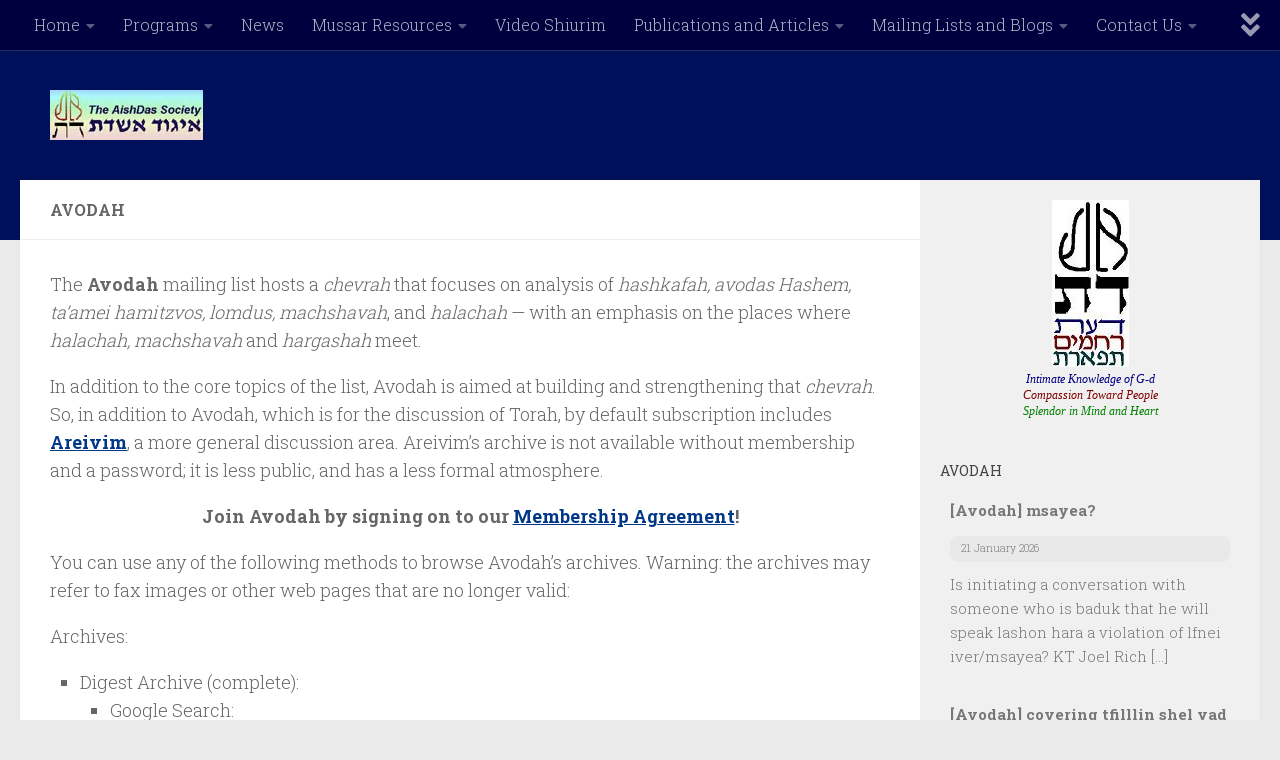

--- FILE ---
content_type: text/html; charset=UTF-8
request_url: https://www.aishdas.org/lists/avodah/
body_size: 23729
content:
<!DOCTYPE html>
<html class="no-js" lang="en-US">
<head>
  <meta charset="UTF-8">
  <meta name="viewport" content="width=device-width, initial-scale=1.0">
  <link rel="profile" href="https://gmpg.org/xfn/11" />
  <link rel="pingback" href="https://www.aishdas.org/xmlrpc.php">

  <meta name='robots' content='index, follow, max-image-preview:large, max-snippet:-1, max-video-preview:-1' />


	<!-- This site is optimized with the Yoast SEO plugin v26.8 - https://yoast.com/product/yoast-seo-wordpress/ -->
	<title>Avodah - The AishDas Society</title>
	<link rel="canonical" href="https://www.aishdas.org/lists/avodah/" />
	<meta property="og:locale" content="en_US" />
	<meta property="og:type" content="article" />
	<meta property="og:title" content="Avodah - The AishDas Society" />
	<meta property="og:description" content="The Avodah mailing list hosts a chevrah that focuses on analysis of hashkafah, avodas Hashem, ta&#8217;amei hamitzvos, lomdus, machshavah, and halachah &#8212; with an emphasis on the places where halachah, machshavah and hargashah meet.&#046;&#046;&#046;" />
	<meta property="og:url" content="https://www.aishdas.org/lists/avodah/" />
	<meta property="og:site_name" content="The AishDas Society" />
	<meta property="article:modified_time" content="2017-12-07T21:53:54+00:00" />
	<meta name="twitter:card" content="summary_large_image" />
	<meta name="twitter:label1" content="Est. reading time" />
	<meta name="twitter:data1" content="1 minute" />
	<script data-jetpack-boost="ignore" type="application/ld+json" class="yoast-schema-graph">{"@context":"https://schema.org","@graph":[{"@type":"WebPage","@id":"https://www.aishdas.org/lists/avodah/","url":"https://www.aishdas.org/lists/avodah/","name":"Avodah - The AishDas Society","isPartOf":{"@id":"https://www.aishdas.org/#website"},"datePublished":"2016-08-08T20:17:27+00:00","dateModified":"2017-12-07T21:53:54+00:00","breadcrumb":{"@id":"https://www.aishdas.org/lists/avodah/#breadcrumb"},"inLanguage":"en-US","potentialAction":[{"@type":"ReadAction","target":["https://www.aishdas.org/lists/avodah/"]}]},{"@type":"BreadcrumbList","@id":"https://www.aishdas.org/lists/avodah/#breadcrumb","itemListElement":[{"@type":"ListItem","position":1,"name":"Home","item":"https://www.aishdas.org/"},{"@type":"ListItem","position":2,"name":"Mailing Lists","item":"https://www.aishdas.org/lists/"},{"@type":"ListItem","position":3,"name":"Avodah"}]},{"@type":"WebSite","@id":"https://www.aishdas.org/#website","url":"https://www.aishdas.org/","name":"The AishDas Society","description":"Da&#039;as - Rashamim - Tif&#039;eres","publisher":{"@id":"https://www.aishdas.org/#organization"},"potentialAction":[{"@type":"SearchAction","target":{"@type":"EntryPoint","urlTemplate":"https://www.aishdas.org/?s={search_term_string}"},"query-input":{"@type":"PropertyValueSpecification","valueRequired":true,"valueName":"search_term_string"}}],"inLanguage":"en-US"},{"@type":"Organization","@id":"https://www.aishdas.org/#organization","name":"The AishDas Society","url":"https://www.aishdas.org/","logo":{"@type":"ImageObject","inLanguage":"en-US","@id":"https://www.aishdas.org/#/schema/logo/image/","url":"https://i0.wp.com/www.aishdas.org/wp-content/uploads/2016/02/adsmall1.jpg?fit=153%2C50&ssl=1","contentUrl":"https://i0.wp.com/www.aishdas.org/wp-content/uploads/2016/02/adsmall1.jpg?fit=153%2C50&ssl=1","width":153,"height":50,"caption":"The AishDas Society"},"image":{"@id":"https://www.aishdas.org/#/schema/logo/image/"}}]}</script>
	<!-- / Yoast SEO plugin. -->


<link rel='dns-prefetch' href='//secure.gravatar.com' />
<link rel='dns-prefetch' href='//stats.wp.com' />
<link rel='dns-prefetch' href='//v0.wordpress.com' />
<link rel='preconnect' href='//i0.wp.com' />
<link rel='preconnect' href='//c0.wp.com' />
<link rel="alternate" type="application/rss+xml" title="The AishDas Society &raquo; Feed" href="https://www.aishdas.org/feed/" />
<link rel="alternate" type="application/rss+xml" title="The AishDas Society &raquo; Comments Feed" href="https://www.aishdas.org/comments/feed/" />
<link id="hu-user-gfont" href="//fonts.googleapis.com/css?family=Roboto+Slab:400,300italic,300,400italic,700&subset=latin,cyrillic-ext" rel="stylesheet" type="text/css"><link rel="alternate" title="oEmbed (JSON)" type="application/json+oembed" href="https://www.aishdas.org/wp-json/oembed/1.0/embed?url=https%3A%2F%2Fwww.aishdas.org%2Flists%2Favodah%2F" />
<link rel="alternate" title="oEmbed (XML)" type="text/xml+oembed" href="https://www.aishdas.org/wp-json/oembed/1.0/embed?url=https%3A%2F%2Fwww.aishdas.org%2Flists%2Favodah%2F&#038;format=xml" />
<style id='wp-img-auto-sizes-contain-inline-css'>
img:is([sizes=auto i],[sizes^="auto," i]){contain-intrinsic-size:3000px 1500px}
/*# sourceURL=wp-img-auto-sizes-contain-inline-css */
</style>
<link rel='stylesheet' id='embed-pdf-viewer-css' href='https://www.aishdas.org/wp-content/plugins/embed-pdf-viewer/css/embed-pdf-viewer.css?ver=2.4.6' media='screen' />
<style id='wp-emoji-styles-inline-css'>

	img.wp-smiley, img.emoji {
		display: inline !important;
		border: none !important;
		box-shadow: none !important;
		height: 1em !important;
		width: 1em !important;
		margin: 0 0.07em !important;
		vertical-align: -0.1em !important;
		background: none !important;
		padding: 0 !important;
	}
/*# sourceURL=wp-emoji-styles-inline-css */
</style>
<style id='wp-block-library-inline-css'>
:root{--wp-block-synced-color:#7a00df;--wp-block-synced-color--rgb:122,0,223;--wp-bound-block-color:var(--wp-block-synced-color);--wp-editor-canvas-background:#ddd;--wp-admin-theme-color:#007cba;--wp-admin-theme-color--rgb:0,124,186;--wp-admin-theme-color-darker-10:#006ba1;--wp-admin-theme-color-darker-10--rgb:0,107,160.5;--wp-admin-theme-color-darker-20:#005a87;--wp-admin-theme-color-darker-20--rgb:0,90,135;--wp-admin-border-width-focus:2px}@media (min-resolution:192dpi){:root{--wp-admin-border-width-focus:1.5px}}.wp-element-button{cursor:pointer}:root .has-very-light-gray-background-color{background-color:#eee}:root .has-very-dark-gray-background-color{background-color:#313131}:root .has-very-light-gray-color{color:#eee}:root .has-very-dark-gray-color{color:#313131}:root .has-vivid-green-cyan-to-vivid-cyan-blue-gradient-background{background:linear-gradient(135deg,#00d084,#0693e3)}:root .has-purple-crush-gradient-background{background:linear-gradient(135deg,#34e2e4,#4721fb 50%,#ab1dfe)}:root .has-hazy-dawn-gradient-background{background:linear-gradient(135deg,#faaca8,#dad0ec)}:root .has-subdued-olive-gradient-background{background:linear-gradient(135deg,#fafae1,#67a671)}:root .has-atomic-cream-gradient-background{background:linear-gradient(135deg,#fdd79a,#004a59)}:root .has-nightshade-gradient-background{background:linear-gradient(135deg,#330968,#31cdcf)}:root .has-midnight-gradient-background{background:linear-gradient(135deg,#020381,#2874fc)}:root{--wp--preset--font-size--normal:16px;--wp--preset--font-size--huge:42px}.has-regular-font-size{font-size:1em}.has-larger-font-size{font-size:2.625em}.has-normal-font-size{font-size:var(--wp--preset--font-size--normal)}.has-huge-font-size{font-size:var(--wp--preset--font-size--huge)}.has-text-align-center{text-align:center}.has-text-align-left{text-align:left}.has-text-align-right{text-align:right}.has-fit-text{white-space:nowrap!important}#end-resizable-editor-section{display:none}.aligncenter{clear:both}.items-justified-left{justify-content:flex-start}.items-justified-center{justify-content:center}.items-justified-right{justify-content:flex-end}.items-justified-space-between{justify-content:space-between}.screen-reader-text{border:0;clip-path:inset(50%);height:1px;margin:-1px;overflow:hidden;padding:0;position:absolute;width:1px;word-wrap:normal!important}.screen-reader-text:focus{background-color:#ddd;clip-path:none;color:#444;display:block;font-size:1em;height:auto;left:5px;line-height:normal;padding:15px 23px 14px;text-decoration:none;top:5px;width:auto;z-index:100000}html :where(.has-border-color){border-style:solid}html :where([style*=border-top-color]){border-top-style:solid}html :where([style*=border-right-color]){border-right-style:solid}html :where([style*=border-bottom-color]){border-bottom-style:solid}html :where([style*=border-left-color]){border-left-style:solid}html :where([style*=border-width]){border-style:solid}html :where([style*=border-top-width]){border-top-style:solid}html :where([style*=border-right-width]){border-right-style:solid}html :where([style*=border-bottom-width]){border-bottom-style:solid}html :where([style*=border-left-width]){border-left-style:solid}html :where(img[class*=wp-image-]){height:auto;max-width:100%}:where(figure){margin:0 0 1em}html :where(.is-position-sticky){--wp-admin--admin-bar--position-offset:var(--wp-admin--admin-bar--height,0px)}@media screen and (max-width:600px){html :where(.is-position-sticky){--wp-admin--admin-bar--position-offset:0px}}

/*# sourceURL=wp-block-library-inline-css */
</style><style id='global-styles-inline-css'>
:root{--wp--preset--aspect-ratio--square: 1;--wp--preset--aspect-ratio--4-3: 4/3;--wp--preset--aspect-ratio--3-4: 3/4;--wp--preset--aspect-ratio--3-2: 3/2;--wp--preset--aspect-ratio--2-3: 2/3;--wp--preset--aspect-ratio--16-9: 16/9;--wp--preset--aspect-ratio--9-16: 9/16;--wp--preset--color--black: #000000;--wp--preset--color--cyan-bluish-gray: #abb8c3;--wp--preset--color--white: #ffffff;--wp--preset--color--pale-pink: #f78da7;--wp--preset--color--vivid-red: #cf2e2e;--wp--preset--color--luminous-vivid-orange: #ff6900;--wp--preset--color--luminous-vivid-amber: #fcb900;--wp--preset--color--light-green-cyan: #7bdcb5;--wp--preset--color--vivid-green-cyan: #00d084;--wp--preset--color--pale-cyan-blue: #8ed1fc;--wp--preset--color--vivid-cyan-blue: #0693e3;--wp--preset--color--vivid-purple: #9b51e0;--wp--preset--gradient--vivid-cyan-blue-to-vivid-purple: linear-gradient(135deg,rgb(6,147,227) 0%,rgb(155,81,224) 100%);--wp--preset--gradient--light-green-cyan-to-vivid-green-cyan: linear-gradient(135deg,rgb(122,220,180) 0%,rgb(0,208,130) 100%);--wp--preset--gradient--luminous-vivid-amber-to-luminous-vivid-orange: linear-gradient(135deg,rgb(252,185,0) 0%,rgb(255,105,0) 100%);--wp--preset--gradient--luminous-vivid-orange-to-vivid-red: linear-gradient(135deg,rgb(255,105,0) 0%,rgb(207,46,46) 100%);--wp--preset--gradient--very-light-gray-to-cyan-bluish-gray: linear-gradient(135deg,rgb(238,238,238) 0%,rgb(169,184,195) 100%);--wp--preset--gradient--cool-to-warm-spectrum: linear-gradient(135deg,rgb(74,234,220) 0%,rgb(151,120,209) 20%,rgb(207,42,186) 40%,rgb(238,44,130) 60%,rgb(251,105,98) 80%,rgb(254,248,76) 100%);--wp--preset--gradient--blush-light-purple: linear-gradient(135deg,rgb(255,206,236) 0%,rgb(152,150,240) 100%);--wp--preset--gradient--blush-bordeaux: linear-gradient(135deg,rgb(254,205,165) 0%,rgb(254,45,45) 50%,rgb(107,0,62) 100%);--wp--preset--gradient--luminous-dusk: linear-gradient(135deg,rgb(255,203,112) 0%,rgb(199,81,192) 50%,rgb(65,88,208) 100%);--wp--preset--gradient--pale-ocean: linear-gradient(135deg,rgb(255,245,203) 0%,rgb(182,227,212) 50%,rgb(51,167,181) 100%);--wp--preset--gradient--electric-grass: linear-gradient(135deg,rgb(202,248,128) 0%,rgb(113,206,126) 100%);--wp--preset--gradient--midnight: linear-gradient(135deg,rgb(2,3,129) 0%,rgb(40,116,252) 100%);--wp--preset--font-size--small: 13px;--wp--preset--font-size--medium: 20px;--wp--preset--font-size--large: 36px;--wp--preset--font-size--x-large: 42px;--wp--preset--spacing--20: 0.44rem;--wp--preset--spacing--30: 0.67rem;--wp--preset--spacing--40: 1rem;--wp--preset--spacing--50: 1.5rem;--wp--preset--spacing--60: 2.25rem;--wp--preset--spacing--70: 3.38rem;--wp--preset--spacing--80: 5.06rem;--wp--preset--shadow--natural: 6px 6px 9px rgba(0, 0, 0, 0.2);--wp--preset--shadow--deep: 12px 12px 50px rgba(0, 0, 0, 0.4);--wp--preset--shadow--sharp: 6px 6px 0px rgba(0, 0, 0, 0.2);--wp--preset--shadow--outlined: 6px 6px 0px -3px rgb(255, 255, 255), 6px 6px rgb(0, 0, 0);--wp--preset--shadow--crisp: 6px 6px 0px rgb(0, 0, 0);}:where(.is-layout-flex){gap: 0.5em;}:where(.is-layout-grid){gap: 0.5em;}body .is-layout-flex{display: flex;}.is-layout-flex{flex-wrap: wrap;align-items: center;}.is-layout-flex > :is(*, div){margin: 0;}body .is-layout-grid{display: grid;}.is-layout-grid > :is(*, div){margin: 0;}:where(.wp-block-columns.is-layout-flex){gap: 2em;}:where(.wp-block-columns.is-layout-grid){gap: 2em;}:where(.wp-block-post-template.is-layout-flex){gap: 1.25em;}:where(.wp-block-post-template.is-layout-grid){gap: 1.25em;}.has-black-color{color: var(--wp--preset--color--black) !important;}.has-cyan-bluish-gray-color{color: var(--wp--preset--color--cyan-bluish-gray) !important;}.has-white-color{color: var(--wp--preset--color--white) !important;}.has-pale-pink-color{color: var(--wp--preset--color--pale-pink) !important;}.has-vivid-red-color{color: var(--wp--preset--color--vivid-red) !important;}.has-luminous-vivid-orange-color{color: var(--wp--preset--color--luminous-vivid-orange) !important;}.has-luminous-vivid-amber-color{color: var(--wp--preset--color--luminous-vivid-amber) !important;}.has-light-green-cyan-color{color: var(--wp--preset--color--light-green-cyan) !important;}.has-vivid-green-cyan-color{color: var(--wp--preset--color--vivid-green-cyan) !important;}.has-pale-cyan-blue-color{color: var(--wp--preset--color--pale-cyan-blue) !important;}.has-vivid-cyan-blue-color{color: var(--wp--preset--color--vivid-cyan-blue) !important;}.has-vivid-purple-color{color: var(--wp--preset--color--vivid-purple) !important;}.has-black-background-color{background-color: var(--wp--preset--color--black) !important;}.has-cyan-bluish-gray-background-color{background-color: var(--wp--preset--color--cyan-bluish-gray) !important;}.has-white-background-color{background-color: var(--wp--preset--color--white) !important;}.has-pale-pink-background-color{background-color: var(--wp--preset--color--pale-pink) !important;}.has-vivid-red-background-color{background-color: var(--wp--preset--color--vivid-red) !important;}.has-luminous-vivid-orange-background-color{background-color: var(--wp--preset--color--luminous-vivid-orange) !important;}.has-luminous-vivid-amber-background-color{background-color: var(--wp--preset--color--luminous-vivid-amber) !important;}.has-light-green-cyan-background-color{background-color: var(--wp--preset--color--light-green-cyan) !important;}.has-vivid-green-cyan-background-color{background-color: var(--wp--preset--color--vivid-green-cyan) !important;}.has-pale-cyan-blue-background-color{background-color: var(--wp--preset--color--pale-cyan-blue) !important;}.has-vivid-cyan-blue-background-color{background-color: var(--wp--preset--color--vivid-cyan-blue) !important;}.has-vivid-purple-background-color{background-color: var(--wp--preset--color--vivid-purple) !important;}.has-black-border-color{border-color: var(--wp--preset--color--black) !important;}.has-cyan-bluish-gray-border-color{border-color: var(--wp--preset--color--cyan-bluish-gray) !important;}.has-white-border-color{border-color: var(--wp--preset--color--white) !important;}.has-pale-pink-border-color{border-color: var(--wp--preset--color--pale-pink) !important;}.has-vivid-red-border-color{border-color: var(--wp--preset--color--vivid-red) !important;}.has-luminous-vivid-orange-border-color{border-color: var(--wp--preset--color--luminous-vivid-orange) !important;}.has-luminous-vivid-amber-border-color{border-color: var(--wp--preset--color--luminous-vivid-amber) !important;}.has-light-green-cyan-border-color{border-color: var(--wp--preset--color--light-green-cyan) !important;}.has-vivid-green-cyan-border-color{border-color: var(--wp--preset--color--vivid-green-cyan) !important;}.has-pale-cyan-blue-border-color{border-color: var(--wp--preset--color--pale-cyan-blue) !important;}.has-vivid-cyan-blue-border-color{border-color: var(--wp--preset--color--vivid-cyan-blue) !important;}.has-vivid-purple-border-color{border-color: var(--wp--preset--color--vivid-purple) !important;}.has-vivid-cyan-blue-to-vivid-purple-gradient-background{background: var(--wp--preset--gradient--vivid-cyan-blue-to-vivid-purple) !important;}.has-light-green-cyan-to-vivid-green-cyan-gradient-background{background: var(--wp--preset--gradient--light-green-cyan-to-vivid-green-cyan) !important;}.has-luminous-vivid-amber-to-luminous-vivid-orange-gradient-background{background: var(--wp--preset--gradient--luminous-vivid-amber-to-luminous-vivid-orange) !important;}.has-luminous-vivid-orange-to-vivid-red-gradient-background{background: var(--wp--preset--gradient--luminous-vivid-orange-to-vivid-red) !important;}.has-very-light-gray-to-cyan-bluish-gray-gradient-background{background: var(--wp--preset--gradient--very-light-gray-to-cyan-bluish-gray) !important;}.has-cool-to-warm-spectrum-gradient-background{background: var(--wp--preset--gradient--cool-to-warm-spectrum) !important;}.has-blush-light-purple-gradient-background{background: var(--wp--preset--gradient--blush-light-purple) !important;}.has-blush-bordeaux-gradient-background{background: var(--wp--preset--gradient--blush-bordeaux) !important;}.has-luminous-dusk-gradient-background{background: var(--wp--preset--gradient--luminous-dusk) !important;}.has-pale-ocean-gradient-background{background: var(--wp--preset--gradient--pale-ocean) !important;}.has-electric-grass-gradient-background{background: var(--wp--preset--gradient--electric-grass) !important;}.has-midnight-gradient-background{background: var(--wp--preset--gradient--midnight) !important;}.has-small-font-size{font-size: var(--wp--preset--font-size--small) !important;}.has-medium-font-size{font-size: var(--wp--preset--font-size--medium) !important;}.has-large-font-size{font-size: var(--wp--preset--font-size--large) !important;}.has-x-large-font-size{font-size: var(--wp--preset--font-size--x-large) !important;}
/*# sourceURL=global-styles-inline-css */
</style>

<style id='classic-theme-styles-inline-css'>
/*! This file is auto-generated */
.wp-block-button__link{color:#fff;background-color:#32373c;border-radius:9999px;box-shadow:none;text-decoration:none;padding:calc(.667em + 2px) calc(1.333em + 2px);font-size:1.125em}.wp-block-file__button{background:#32373c;color:#fff;text-decoration:none}
/*# sourceURL=/wp-includes/css/classic-themes.min.css */
</style>
<link rel='stylesheet' id='super-rss-reader-css' href='https://www.aishdas.org/wp-content/plugins/super-rss-reader/public/css/style.min.css?ver=5.4' media='all' />
<link rel='stylesheet' id='hueman-main-style-css' href='https://www.aishdas.org/wp-content/themes/hueman/assets/front/css/main.min.css?ver=3.7.27' media='all' />
<style id='hueman-main-style-inline-css'>
body { font-family:'Roboto Slab', Arial, sans-serif;font-size:1.00rem }@media only screen and (min-width: 720px) {
        .nav > li { font-size:1.00rem; }
      }.container-inner { max-width: 1600px; }.sidebar .widget { padding-left: 20px; padding-right: 20px; padding-top: 20px; }::selection { background-color: #013789; }
::-moz-selection { background-color: #013789; }a,a>span.hu-external::after,.themeform label .required,#flexslider-featured .flex-direction-nav .flex-next:hover,#flexslider-featured .flex-direction-nav .flex-prev:hover,.post-hover:hover .post-title a,.post-title a:hover,.sidebar.s1 .post-nav li a:hover i,.content .post-nav li a:hover i,.post-related a:hover,.sidebar.s1 .widget_rss ul li a,#footer .widget_rss ul li a,.sidebar.s1 .widget_calendar a,#footer .widget_calendar a,.sidebar.s1 .alx-tab .tab-item-category a,.sidebar.s1 .alx-posts .post-item-category a,.sidebar.s1 .alx-tab li:hover .tab-item-title a,.sidebar.s1 .alx-tab li:hover .tab-item-comment a,.sidebar.s1 .alx-posts li:hover .post-item-title a,#footer .alx-tab .tab-item-category a,#footer .alx-posts .post-item-category a,#footer .alx-tab li:hover .tab-item-title a,#footer .alx-tab li:hover .tab-item-comment a,#footer .alx-posts li:hover .post-item-title a,.comment-tabs li.active a,.comment-awaiting-moderation,.child-menu a:hover,.child-menu .current_page_item > a,.wp-pagenavi a{ color: #013789; }input[type="submit"],.themeform button[type="submit"],.sidebar.s1 .sidebar-top,.sidebar.s1 .sidebar-toggle,#flexslider-featured .flex-control-nav li a.flex-active,.post-tags a:hover,.sidebar.s1 .widget_calendar caption,#footer .widget_calendar caption,.author-bio .bio-avatar:after,.commentlist li.bypostauthor > .comment-body:after,.commentlist li.comment-author-admin > .comment-body:after{ background-color: #013789; }.post-format .format-container { border-color: #013789; }.sidebar.s1 .alx-tabs-nav li.active a,#footer .alx-tabs-nav li.active a,.comment-tabs li.active a,.wp-pagenavi a:hover,.wp-pagenavi a:active,.wp-pagenavi span.current{ border-bottom-color: #013789!important; }.sidebar.s2 .post-nav li a:hover i,
.sidebar.s2 .widget_rss ul li a,
.sidebar.s2 .widget_calendar a,
.sidebar.s2 .alx-tab .tab-item-category a,
.sidebar.s2 .alx-posts .post-item-category a,
.sidebar.s2 .alx-tab li:hover .tab-item-title a,
.sidebar.s2 .alx-tab li:hover .tab-item-comment a,
.sidebar.s2 .alx-posts li:hover .post-item-title a { color: #82b965; }
.sidebar.s2 .sidebar-top,.sidebar.s2 .sidebar-toggle,.post-comments,.jp-play-bar,.jp-volume-bar-value,.sidebar.s2 .widget_calendar caption{ background-color: #82b965; }.sidebar.s2 .alx-tabs-nav li.active a { border-bottom-color: #82b965; }
.post-comments::before { border-right-color: #82b965; }
      .search-expand,
              #nav-topbar.nav-container { background-color: #00003f}@media only screen and (min-width: 720px) {
                #nav-topbar .nav ul { background-color: #00003f; }
              }.is-scrolled #header .nav-container.desktop-sticky,
              .is-scrolled #header .search-expand { background-color: #00003f; background-color: rgba(0,0,63,0.90) }.is-scrolled .topbar-transparent #nav-topbar.desktop-sticky .nav ul { background-color: #00003f; background-color: rgba(0,0,63,0.95) }#header { background-color: #00105b; }
@media only screen and (min-width: 720px) {
  #nav-header .nav ul { background-color: #00105b; }
}
        #header #nav-mobile { background-color: #33363b; }.is-scrolled #header #nav-mobile { background-color: #33363b; background-color: rgba(51,54,59,0.90) }#nav-header.nav-container, #main-header-search .search-expand { background-color: #013789; }
@media only screen and (min-width: 720px) {
  #nav-header .nav ul { background-color: #013789; }
}
        #footer-bottom { background-color: #000040; }.site-title a img { max-height: 133px; }img { -webkit-border-radius: 2px; border-radius: 2px; }body { background-color: #eaeaea; }
/*# sourceURL=hueman-main-style-inline-css */
</style>
<link rel='stylesheet' id='hueman-font-awesome-css' href='https://www.aishdas.org/wp-content/themes/hueman/assets/front/css/font-awesome.min.css?ver=3.7.27' media='all' />
<link rel='stylesheet' id='ics-calendar-css' href='https://www.aishdas.org/wp-content/plugins/ics-calendar/assets/style.min.css?ver=12.0.3' media='all' />


<link rel="https://api.w.org/" href="https://www.aishdas.org/wp-json/" /><link rel="alternate" title="JSON" type="application/json" href="https://www.aishdas.org/wp-json/wp/v2/pages/44" /><link rel="EditURI" type="application/rsd+xml" title="RSD" href="https://www.aishdas.org/xmlrpc.php?rsd" />
<meta name="generator" content="WordPress 6.9" />
<link rel='shortlink' href='https://wp.me/P7tY96-I' />
<style type="text/css">
.feedzy-rss-link-icon:after {
	content: url("https://www.aishdas.org/wp-content/plugins/feedzy-rss-feeds/img/external-link.png");
	margin-left: 3px;
}
</style>
			<style>img#wpstats{display:none}</style>
		    <link rel="preload" as="font" type="font/woff2" href="https://www.aishdas.org/wp-content/themes/hueman/assets/front/webfonts/fa-brands-400.woff2?v=5.15.2" crossorigin="anonymous"/>
    <link rel="preload" as="font" type="font/woff2" href="https://www.aishdas.org/wp-content/themes/hueman/assets/front/webfonts/fa-regular-400.woff2?v=5.15.2" crossorigin="anonymous"/>
    <link rel="preload" as="font" type="font/woff2" href="https://www.aishdas.org/wp-content/themes/hueman/assets/front/webfonts/fa-solid-900.woff2?v=5.15.2" crossorigin="anonymous"/>
  <!--[if lt IE 9]>
<script data-jetpack-boost="ignore" src="https://www.aishdas.org/wp-content/themes/hueman/assets/front/js/ie/html5shiv-printshiv.min.js"></script>
<script data-jetpack-boost="ignore" src="https://www.aishdas.org/wp-content/themes/hueman/assets/front/js/ie/selectivizr.js"></script>
<![endif]-->
</head>

<body class="nb-3-3-8 nimble-no-local-data-skp__post_page_44 nimble-no-group-site-tmpl-skp__all_page wp-singular page-template-default page page-id-44 page-parent page-child parent-pageid-55 wp-custom-logo wp-embed-responsive wp-theme-hueman sek-hide-rc-badge col-2cl full-width topbar-enabled mobile-sidebar-hide header-desktop-sticky header-mobile-sticky hueman-3-7-27 chrome">
<div id="wrapper">
  <a class="screen-reader-text skip-link" href="#content">Skip to content</a>
  
  <header id="header" class="main-menu-mobile-on one-mobile-menu main_menu header-ads-desktop  topbar-transparent no-header-img">
        <nav class="nav-container group mobile-menu mobile-sticky no-menu-assigned" id="nav-mobile" data-menu-id="header-1">
  <div class="mobile-title-logo-in-header"><p class="site-title">                  <a class="custom-logo-link" href="https://www.aishdas.org/" rel="home" title="The AishDas Society | Home page"><img src="https://i0.wp.com/www.aishdas.org/wp-content/uploads/2016/02/adsmall1.jpg?fit=153%2C50&#038;ssl=1" alt="The AishDas Society" width="153" height="50"/></a>                </p></div>
        
                    <!-- <div class="ham__navbar-toggler collapsed" aria-expanded="false">
          <div class="ham__navbar-span-wrapper">
            <span class="ham-toggler-menu__span"></span>
          </div>
        </div> -->
        <button class="ham__navbar-toggler-two collapsed" title="Menu" aria-expanded="false">
          <span class="ham__navbar-span-wrapper">
            <span class="line line-1"></span>
            <span class="line line-2"></span>
            <span class="line line-3"></span>
          </span>
        </button>
            
      <div class="nav-text"></div>
      <div class="nav-wrap container">
                  <ul class="nav container-inner group mobile-search">
                            <li>
                  <form role="search" method="get" class="search-form" action="https://www.aishdas.org/">
				<label>
					<span class="screen-reader-text">Search for:</span>
					<input type="search" class="search-field" placeholder="Search &hellip;" value="" name="s" />
				</label>
				<input type="submit" class="search-submit" value="Search" />
			</form>                </li>
                      </ul>
                <ul id="menu-header-menu" class="nav container-inner group"><li id="menu-item-598" class="menu-item menu-item-type-post_type menu-item-object-page menu-item-has-children menu-item-598"><a href="https://www.aishdas.org/aishdas/">Home</a>
<ul class="sub-menu">
	<li id="menu-item-688" class="menu-item menu-item-type-post_type menu-item-object-page menu-item-688"><a href="https://www.aishdas.org/aishdas/">Home</a></li>
	<li id="menu-item-577" class="menu-item menu-item-type-post_type menu-item-object-page menu-item-577"><a href="https://www.aishdas.org/about/">About Us</a></li>
	<li id="menu-item-578" class="menu-item menu-item-type-post_type menu-item-object-page menu-item-578"><a href="https://www.aishdas.org/about/mission/">Mission Statement</a></li>
	<li id="menu-item-580" class="menu-item menu-item-type-post_type menu-item-object-page menu-item-580"><a href="https://www.aishdas.org/about/membership/">Membership</a></li>
</ul>
</li>
<li id="menu-item-582" class="menu-item menu-item-type-post_type menu-item-object-page menu-item-has-children menu-item-582"><a href="https://www.aishdas.org/programs/">Programs</a>
<ul class="sub-menu">
	<li id="menu-item-691" class="menu-item menu-item-type-post_type menu-item-object-page menu-item-691"><a href="https://www.aishdas.org/programs/">Programs</a></li>
	<li id="menu-item-583" class="menu-item menu-item-type-post_type menu-item-object-page menu-item-583"><a href="https://www.aishdas.org/programs/vaadim/">Regularly Scheduled</a></li>
	<li id="menu-item-584" class="menu-item menu-item-type-post_type menu-item-object-page menu-item-584"><a href="https://www.aishdas.org/programs/events/">Upcoming Events</a></li>
</ul>
</li>
<li id="menu-item-579" class="menu-item menu-item-type-post_type menu-item-object-page menu-item-579"><a href="https://www.aishdas.org/about/news/">News</a></li>
<li id="menu-item-629" class="menu-item menu-item-type-post_type menu-item-object-page menu-item-has-children menu-item-629"><a href="https://www.aishdas.org/mussar/">Mussar Resources</a>
<ul class="sub-menu">
	<li id="menu-item-689" class="menu-item menu-item-type-post_type menu-item-object-page menu-item-689"><a href="https://www.aishdas.org/mussar/">Mussar Resources</a></li>
	<li id="menu-item-630" class="menu-item menu-item-type-post_type menu-item-object-page menu-item-630"><a href="https://www.aishdas.org/mussar/raek/">Rav Avraham Elya Kaplan</a></li>
	<li id="menu-item-675" class="menu-item menu-item-type-post_type menu-item-object-page menu-item-675"><a href="https://www.aishdas.org/mussar/aleishur/">Selections from Alei Shur vol. II</a></li>
</ul>
</li>
<li id="menu-item-3797" class="menu-item menu-item-type-custom menu-item-object-custom menu-item-3797"><a href="https://shiurim.aishdas.org/">Video Shiurim</a></li>
<li id="menu-item-585" class="menu-item menu-item-type-post_type menu-item-object-page menu-item-has-children menu-item-585"><a href="https://www.aishdas.org/publications/">Publications and Articles</a>
<ul class="sub-menu">
	<li id="menu-item-692" class="menu-item menu-item-type-post_type menu-item-object-page menu-item-692"><a href="https://www.aishdas.org/publications/">Publications and Articles</a></li>
	<li id="menu-item-586" class="menu-item menu-item-type-post_type menu-item-object-page menu-item-586"><a href="https://www.aishdas.org/publications/articles/">Articles</a></li>
	<li id="menu-item-587" class="menu-item menu-item-type-post_type menu-item-object-page menu-item-587"><a href="https://www.aishdas.org/publications/ashira-lashem/">Ashira Lashem</a></li>
	<li id="menu-item-588" class="menu-item menu-item-type-post_type menu-item-object-page menu-item-588"><a href="https://www.aishdas.org/publications/mesukim/">Mesukim Midvash</a></li>
</ul>
</li>
<li id="menu-item-589" class="menu-item menu-item-type-post_type menu-item-object-page current-page-ancestor menu-item-has-children menu-item-589"><a href="https://www.aishdas.org/lists/">Mailing Lists and Blogs</a>
<ul class="sub-menu">
	<li id="menu-item-693" class="menu-item menu-item-type-post_type menu-item-object-page current-page-ancestor menu-item-693"><a href="https://www.aishdas.org/lists/">Mailing Lists</a></li>
	<li id="menu-item-590" class="menu-item menu-item-type-post_type menu-item-object-page menu-item-has-children menu-item-590"><a href="https://www.aishdas.org/avodah/">Avodah</a>
	<ul class="sub-menu">
		<li id="menu-item-694" class="menu-item menu-item-type-post_type menu-item-object-page menu-item-694"><a href="https://www.aishdas.org/avodah/">Avodah</a></li>
		<li id="menu-item-591" class="menu-item menu-item-type-post_type menu-item-object-page menu-item-591"><a href="https://www.aishdas.org/lists/avodah/avodah-acronyms/">Avodah Acronyms</a></li>
		<li id="menu-item-592" class="menu-item menu-item-type-post_type menu-item-object-page menu-item-592"><a href="https://www.aishdas.org/lists/avodah/avodahareivim-membership-agreement/">Membership Agreement</a></li>
		<li id="menu-item-593" class="menu-item menu-item-type-post_type menu-item-object-page menu-item-593"><a href="https://www.aishdas.org/avodah/high-holiday-season-discussions/">Yamim Noraim Discussions</a></li>
	</ul>
</li>
	<li id="menu-item-596" class="menu-item menu-item-type-post_type menu-item-object-page menu-item-596"><a href="https://www.aishdas.org/lists/areivim/">Areivim</a></li>
	<li id="menu-item-594" class="menu-item menu-item-type-post_type menu-item-object-page menu-item-594"><a href="https://www.aishdas.org/lists/mesorah/">Mesorah</a></li>
	<li id="menu-item-595" class="menu-item menu-item-type-post_type menu-item-object-page menu-item-595"><a href="https://www.aishdas.org/lists/chevrah/">Chevrah</a></li>
	<li id="menu-item-740" class="menu-item menu-item-type-post_type menu-item-object-page menu-item-740"><a href="https://www.aishdas.org/community-blogs/">Community Blogs</a></li>
</ul>
</li>
<li id="menu-item-581" class="menu-item menu-item-type-post_type menu-item-object-page menu-item-has-children menu-item-581"><a href="https://www.aishdas.org/about/contact/">Contact Us</a>
<ul class="sub-menu">
	<li id="menu-item-695" class="menu-item menu-item-type-post_type menu-item-object-page menu-item-695"><a href="https://www.aishdas.org/about/contact/">Contact Us</a></li>
	<li id="menu-item-597" class="menu-item menu-item-type-post_type menu-item-object-page menu-item-597"><a href="https://www.aishdas.org/donate/">Donate</a></li>
</ul>
</li>
<li id="menu-item-703" class="menu-item menu-item-type-post_type menu-item-object-page menu-item-703"><a href="https://www.aishdas.org/about/amazon-bookstore/">Amazon Book Shop</a></li>
</ul>      </div>
</nav><!--/#nav-topbar-->  
        <nav class="nav-container group desktop-menu desktop-sticky " id="nav-topbar" data-menu-id="header-2">
    <div class="nav-text"></div>
  <div class="topbar-toggle-down">
    <i class="fas fa-angle-double-down" aria-hidden="true" data-toggle="down" title="Expand menu"></i>
    <i class="fas fa-angle-double-up" aria-hidden="true" data-toggle="up" title="Collapse menu"></i>
  </div>
  <div class="nav-wrap container">
    <ul id="menu-header-menu-1" class="nav container-inner group"><li class="menu-item menu-item-type-post_type menu-item-object-page menu-item-has-children menu-item-598"><a href="https://www.aishdas.org/aishdas/">Home</a>
<ul class="sub-menu">
	<li class="menu-item menu-item-type-post_type menu-item-object-page menu-item-688"><a href="https://www.aishdas.org/aishdas/">Home</a></li>
	<li class="menu-item menu-item-type-post_type menu-item-object-page menu-item-577"><a href="https://www.aishdas.org/about/">About Us</a></li>
	<li class="menu-item menu-item-type-post_type menu-item-object-page menu-item-578"><a href="https://www.aishdas.org/about/mission/">Mission Statement</a></li>
	<li class="menu-item menu-item-type-post_type menu-item-object-page menu-item-580"><a href="https://www.aishdas.org/about/membership/">Membership</a></li>
</ul>
</li>
<li class="menu-item menu-item-type-post_type menu-item-object-page menu-item-has-children menu-item-582"><a href="https://www.aishdas.org/programs/">Programs</a>
<ul class="sub-menu">
	<li class="menu-item menu-item-type-post_type menu-item-object-page menu-item-691"><a href="https://www.aishdas.org/programs/">Programs</a></li>
	<li class="menu-item menu-item-type-post_type menu-item-object-page menu-item-583"><a href="https://www.aishdas.org/programs/vaadim/">Regularly Scheduled</a></li>
	<li class="menu-item menu-item-type-post_type menu-item-object-page menu-item-584"><a href="https://www.aishdas.org/programs/events/">Upcoming Events</a></li>
</ul>
</li>
<li class="menu-item menu-item-type-post_type menu-item-object-page menu-item-579"><a href="https://www.aishdas.org/about/news/">News</a></li>
<li class="menu-item menu-item-type-post_type menu-item-object-page menu-item-has-children menu-item-629"><a href="https://www.aishdas.org/mussar/">Mussar Resources</a>
<ul class="sub-menu">
	<li class="menu-item menu-item-type-post_type menu-item-object-page menu-item-689"><a href="https://www.aishdas.org/mussar/">Mussar Resources</a></li>
	<li class="menu-item menu-item-type-post_type menu-item-object-page menu-item-630"><a href="https://www.aishdas.org/mussar/raek/">Rav Avraham Elya Kaplan</a></li>
	<li class="menu-item menu-item-type-post_type menu-item-object-page menu-item-675"><a href="https://www.aishdas.org/mussar/aleishur/">Selections from Alei Shur vol. II</a></li>
</ul>
</li>
<li class="menu-item menu-item-type-custom menu-item-object-custom menu-item-3797"><a href="https://shiurim.aishdas.org/">Video Shiurim</a></li>
<li class="menu-item menu-item-type-post_type menu-item-object-page menu-item-has-children menu-item-585"><a href="https://www.aishdas.org/publications/">Publications and Articles</a>
<ul class="sub-menu">
	<li class="menu-item menu-item-type-post_type menu-item-object-page menu-item-692"><a href="https://www.aishdas.org/publications/">Publications and Articles</a></li>
	<li class="menu-item menu-item-type-post_type menu-item-object-page menu-item-586"><a href="https://www.aishdas.org/publications/articles/">Articles</a></li>
	<li class="menu-item menu-item-type-post_type menu-item-object-page menu-item-587"><a href="https://www.aishdas.org/publications/ashira-lashem/">Ashira Lashem</a></li>
	<li class="menu-item menu-item-type-post_type menu-item-object-page menu-item-588"><a href="https://www.aishdas.org/publications/mesukim/">Mesukim Midvash</a></li>
</ul>
</li>
<li class="menu-item menu-item-type-post_type menu-item-object-page current-page-ancestor menu-item-has-children menu-item-589"><a href="https://www.aishdas.org/lists/">Mailing Lists and Blogs</a>
<ul class="sub-menu">
	<li class="menu-item menu-item-type-post_type menu-item-object-page current-page-ancestor menu-item-693"><a href="https://www.aishdas.org/lists/">Mailing Lists</a></li>
	<li class="menu-item menu-item-type-post_type menu-item-object-page menu-item-has-children menu-item-590"><a href="https://www.aishdas.org/avodah/">Avodah</a>
	<ul class="sub-menu">
		<li class="menu-item menu-item-type-post_type menu-item-object-page menu-item-694"><a href="https://www.aishdas.org/avodah/">Avodah</a></li>
		<li class="menu-item menu-item-type-post_type menu-item-object-page menu-item-591"><a href="https://www.aishdas.org/lists/avodah/avodah-acronyms/">Avodah Acronyms</a></li>
		<li class="menu-item menu-item-type-post_type menu-item-object-page menu-item-592"><a href="https://www.aishdas.org/lists/avodah/avodahareivim-membership-agreement/">Membership Agreement</a></li>
		<li class="menu-item menu-item-type-post_type menu-item-object-page menu-item-593"><a href="https://www.aishdas.org/avodah/high-holiday-season-discussions/">Yamim Noraim Discussions</a></li>
	</ul>
</li>
	<li class="menu-item menu-item-type-post_type menu-item-object-page menu-item-596"><a href="https://www.aishdas.org/lists/areivim/">Areivim</a></li>
	<li class="menu-item menu-item-type-post_type menu-item-object-page menu-item-594"><a href="https://www.aishdas.org/lists/mesorah/">Mesorah</a></li>
	<li class="menu-item menu-item-type-post_type menu-item-object-page menu-item-595"><a href="https://www.aishdas.org/lists/chevrah/">Chevrah</a></li>
	<li class="menu-item menu-item-type-post_type menu-item-object-page menu-item-740"><a href="https://www.aishdas.org/community-blogs/">Community Blogs</a></li>
</ul>
</li>
<li class="menu-item menu-item-type-post_type menu-item-object-page menu-item-has-children menu-item-581"><a href="https://www.aishdas.org/about/contact/">Contact Us</a>
<ul class="sub-menu">
	<li class="menu-item menu-item-type-post_type menu-item-object-page menu-item-695"><a href="https://www.aishdas.org/about/contact/">Contact Us</a></li>
	<li class="menu-item menu-item-type-post_type menu-item-object-page menu-item-597"><a href="https://www.aishdas.org/donate/">Donate</a></li>
</ul>
</li>
<li class="menu-item menu-item-type-post_type menu-item-object-page menu-item-703"><a href="https://www.aishdas.org/about/amazon-bookstore/">Amazon Book Shop</a></li>
</ul>  </div>
      <div id="topbar-header-search" class="container">
      <div class="container-inner">
        <button class="toggle-search"><i class="fas fa-search"></i></button>
        <div class="search-expand">
          <div class="search-expand-inner"><form role="search" method="get" class="search-form" action="https://www.aishdas.org/">
				<label>
					<span class="screen-reader-text">Search for:</span>
					<input type="search" class="search-field" placeholder="Search &hellip;" value="" name="s" />
				</label>
				<input type="submit" class="search-submit" value="Search" />
			</form></div>
        </div>
      </div><!--/.container-inner-->
    </div><!--/.container-->
  
</nav><!--/#nav-topbar-->  
  <div class="container group">
        <div class="container-inner">

                    <div class="group hu-pad central-header-zone">
                  <div class="logo-tagline-group">
                      <p class="site-title">                  <a class="custom-logo-link" href="https://www.aishdas.org/" rel="home" title="The AishDas Society | Home page"><img src="https://i0.wp.com/www.aishdas.org/wp-content/uploads/2016/02/adsmall1.jpg?fit=153%2C50&#038;ssl=1" alt="The AishDas Society" width="153" height="50"/></a>                </p>                                        </div>

                                </div>
      
      
    </div><!--/.container-inner-->
      </div><!--/.container-->

</header><!--/#header-->
  
  <div class="container" id="page">
    <div class="container-inner">
            <div class="main">
        <div class="main-inner group">
          
              <main class="content" id="content">
              <div class="page-title hu-pad group">
          	    		<h1>Avodah</h1>
    	
    </div><!--/.page-title-->
          <div class="hu-pad group">
            
  <article class="group post-44 page type-page status-publish hentry">

    
    <div class="entry themeform">
      <p>The <strong>Avodah</strong> mailing list hosts a <em>chevrah</em> that focuses on analysis of <em>hashkafah, avodas Hashem, ta&#8217;amei hamitzvos, lomdus, machshavah</em>, and <em>halachah</em> &#8212; with an emphasis on the places where <em>halachah, machshavah</em> and <em>hargashah</em> meet.</p>
<p>In addition to the core topics of the list, Avodah is aimed at building and strengthening that <em>chevrah</em>. So, in addition to Avodah, which is for the discussion of Torah, by default subscription includes <a title="Areivim" href="/lists/areivim"><strong>Areivim</strong></a>, a more general discussion area. Areivim&#8217;s archive is not available without membership and a password; it is less public, and has a less formal atmosphere.</p>
<p style="text-align: center;"><strong>Join Avodah by signing on to our <a href="https://www.aishdas.org/lists/avodah/avodahareivim-membership-agreement/">Membership Agreement</a>!</strong></p>
<p>You can use any of the following methods to browse Avodah&#8217;s archives. Warning: the archives may refer to fax images or other web pages that are no longer valid:</p>
<p>Archives:</p>
<ul>
<li><span style="line-height: 1.5;">Digest Archive (complete):</span>
<ul>
<li>Google Search: <br />
<gcse:search></gcse:search></p>
<li>Retrieve Avodah digest: <iframe src="/avodah/getdigest.cgi" width="300" height="32px" frameborder="0" scrolling="no"></iframe></li>
<li>Subject index: <iframe src="/avodah/getindex.cgi" width="300" height="32px" frameborder="0" scrolling="no"></iframe></li>
</ul>
</li>
<li><a title="gmane.culture.religion.jewish.avodah" href="https://news.gmane.org/gmane.culture.religion.jewish.avodah">GMane Threaded Archive</a> (starts 28-Jun-05)</li>
<li><a href="https://lists.aishdas.org/pipermail/avodah-aishdas.org/">Avodah List Server Archive</a> (starts 4-Aug-06)</li>
<li>Avodah news feeds: <a href="https://feeds.feedburner.com/Avodah">RSS</a>, <a href="nntp://news.gmane.org/gmane.culture.religion.jewish.avodah">UseNet</a></li>
<li>Other material:
<ul>
<li><a href="https://www.aishdas.org/lists/avodah/avodah-acronyms">Acronyms</a> commonly used</li>
<li><a href="https://www.aishdas.org/avodah/formatting.shtml">Email formatting</a> advice</li>
<li><a href="https://www.aishdas.org/lists/avodah/image-archive">Images of pages</a> that have been faxed or otherwise scanned and shared with the list</li>
<li><a href="https://www.aishdas.org/lists/avodah/high-holiday-season-discussions">Index of emails for Yamim Nora&#8217;im</a> as of Sep 24, 2008. Collected by R&#8217; Yisrael Dubitsky.</li>
<li><a href="https://pics.aishdas.org/">Pictures</a> from our winter Melavos Malkah: 5764 and 5763 in Ramot Shelomo and 5761 in Hillside, NJ.</li>
</ul>
</li>
</ul>
<p style="line-height: 1.5;">The discussion is maintained at a relatively high level; many of the participants are scholars or very knowledgeable lay people. The dialogue should, therefore, be in depth, and assume less need for translation of terms than in many other lists.</p>
<p style="line-height: 1.5;">If you are interested in advanced discussions of topics that fall into these categories, this group may be for you!</p>
      <nav class="pagination group">
              </nav><!--/.pagination-->
      <div class="clear"></div>
    </div><!--/.entry-->

  </article>

  
          </div><!--/.hu-pad-->
            </main><!--/.content-->
          

	<div class="sidebar s1 collapsed" data-position="right" data-layout="col-2cl" data-sb-id="s1">

		<button class="sidebar-toggle" title="Expand Sidebar"><i class="fas sidebar-toggle-arrows"></i></button>

		<div class="sidebar-content">

			
			
			
			<div id="custom_html-2" class="widget_text widget widget_custom_html"><div class="textwidget custom-html-widget"><div style="text-align: center;line-height:  12pt;font-family: Verdana;font-size: 9pt"><img src="/wp-content/uploads/2016/01/AishDasLogoSmall1.jpg" alt="AishDas Logo" /><br /> 
<em><span style="color: #000080">Intimate Knowledge of G&#x2011;d</span><br />
<span style="color: #800000">Compassion Toward People</span><br />
<span style="color: #008000">Splendor in Mind and Heart</span><br /></em></div></div></div><div id="super_rss_reader-3" class="widget widget_super_rss_reader"><h3 class="widget-title">Avodah</h3><!-- Start - Super RSS Reader v5.4-->
        <div class="super-rss-reader-widget"><div class="srr-main"><div class="srr-wrap srr-style-modern2" data-visible="5" data-speed="4000" data-id="srr-tab-897" ><div class="srr-inner"><div class="srr-item "><div class="srr-item-in srr-clearfix"><div class="srr-title"><a href="http://lists.aishdas.org/pipermail/avodah-aishdas.org/2026q1/048285.html" target="_blank" rel="nofollow noopener noreferrer" title="[Avodah] msayea?">[Avodah] msayea?</a></div><div class="srr-meta"><time class="srr-date" title="21 January 2026, 4:11 am UTC">21 January 2026</time></div><div class="srr-summary srr-clearfix"><p>Is initiating a conversation with someone who is baduk that he will speak lashon hara a violation of lfnei iver/msayea? KT Joel Rich <a href="http://lists.aishdas.org/pipermail/avodah-aishdas.org/2026q1/048285.html" title="Read more" target="_blank" rel="nofollow noopener noreferrer" class="srr-read-more">[...]</a></p></div></div></div><div class="srr-item srr-stripe"><div class="srr-item-in srr-clearfix"><div class="srr-title"><a href="http://lists.aishdas.org/pipermail/avodah-aishdas.org/2026q1/048284.html" target="_blank" rel="nofollow noopener noreferrer" title="[Avodah] covering tfilllin shel yad">[Avodah] covering tfilllin shel yad</a></div><div class="srr-meta"><time class="srr-date" title="19 January 2026, 6:32 pm UTC">19 January 2026</time></div><div class="srr-summary srr-clearfix"><p>In a recent Q&amp;A session Rabbi Shmuel Fuerst mentioned that while there is no requirement to cover your tfillin shel yad, the practice is to do so by pulling down <a href="http://lists.aishdas.org/pipermail/avodah-aishdas.org/2026q1/048284.html" title="Read more" target="_blank" rel="nofollow noopener noreferrer" class="srr-read-more">[...]</a></p></div></div></div><div class="srr-item "><div class="srr-item-in srr-clearfix"><div class="srr-title"><a href="http://lists.aishdas.org/pipermail/avodah-aishdas.org/2026q1/048283.html" target="_blank" rel="nofollow noopener noreferrer" title="[Avodah] hashmaat kol">[Avodah] hashmaat kol</a></div><div class="srr-meta"><time class="srr-date" title="15 January 2026, 2:59 pm UTC">15 January 2026</time></div><div class="srr-summary srr-clearfix"><p>?R? Joel Rich wrote: &gt; What?s your understanding of the trigger level for noise which &gt; evaluating hashmaat kol on shabbat? As I recall, R. Moshe writes that if a <a href="http://lists.aishdas.org/pipermail/avodah-aishdas.org/2026q1/048283.html" title="Read more" target="_blank" rel="nofollow noopener noreferrer" class="srr-read-more">[...]</a></p></div></div></div><div class="srr-item srr-stripe"><div class="srr-item-in srr-clearfix"><div class="srr-title"><a href="http://lists.aishdas.org/pipermail/avodah-aishdas.org/2026q1/048282.html" target="_blank" rel="nofollow noopener noreferrer" title="[Avodah] Normal People Don&amp;#x27;t Care About Those Things">[Avodah] Normal People Don&amp;#x27;t Care About Those Things</a></div><div class="srr-meta"><time class="srr-date" title="15 January 2026, 2:59 pm UTC">15 January 2026</time></div><div class="srr-summary srr-clearfix"><p>On Thu, Jan 15, 2026 at 9:26?AM Meir Shinnar via Avodah &lt; avodah at lists.aishdas.org&gt; wrote: &gt; &gt; 1. the first person I know who is explicit about actions being <a href="http://lists.aishdas.org/pipermail/avodah-aishdas.org/2026q1/048282.html" title="Read more" target="_blank" rel="nofollow noopener noreferrer" class="srr-read-more">[...]</a></p></div></div></div><div class="srr-item "><div class="srr-item-in srr-clearfix"><div class="srr-title"><a href="http://lists.aishdas.org/pipermail/avodah-aishdas.org/2026q1/048279.html" target="_blank" rel="nofollow noopener noreferrer" title="[Avodah] Normal People Don&amp;#x27;t Care About Those Things">[Avodah] Normal People Don&amp;#x27;t Care About Those Things</a></div><div class="srr-meta"><time class="srr-date" title="15 January 2026, 12:16 pm UTC">15 January 2026</time></div><div class="srr-summary srr-clearfix"><p>On Wed, Jan 14, 2026 at 04:02:02PM -0500, Meir Shinnar via Avodah wrote: &gt; 1. the first person I know who is explicit about actions being primary &gt; is Mendelson. <a href="http://lists.aishdas.org/pipermail/avodah-aishdas.org/2026q1/048279.html" title="Read more" target="_blank" rel="nofollow noopener noreferrer" class="srr-read-more">[...]</a></p></div></div></div><div class="srr-item srr-stripe"><div class="srr-item-in srr-clearfix"><div class="srr-title"><a href="http://lists.aishdas.org/pipermail/avodah-aishdas.org/2026q1/048280.html" target="_blank" rel="nofollow noopener noreferrer" title="[Avodah] Choices">[Avodah] Choices</a></div><div class="srr-meta"><time class="srr-date" title="15 January 2026, 12:22 pm UTC">15 January 2026</time></div><div class="srr-summary srr-clearfix"><p>On Wed, Dec 24, 2025 at 06:14:52PM -0500, RMY Gluck via Avodah wrote: &gt; RJR: &gt; &gt; Dr. can switch to be off first 2 days of sukkot shift for <a href="http://lists.aishdas.org/pipermail/avodah-aishdas.org/2026q1/048280.html" title="Read more" target="_blank" rel="nofollow noopener noreferrer" class="srr-read-more">[...]</a></p></div></div></div><div class="srr-item "><div class="srr-item-in srr-clearfix"><div class="srr-title"><a href="http://lists.aishdas.org/pipermail/avodah-aishdas.org/2026q1/048281.html" target="_blank" rel="nofollow noopener noreferrer" title="[Avodah] AI appliances and shabbat">[Avodah] AI appliances and shabbat</a></div><div class="srr-meta"><time class="srr-date" title="15 January 2026, 12:32 pm UTC">15 January 2026</time></div><div class="srr-summary srr-clearfix"><p>On Mon, Dec 29, 2025 at 08:36:02PM +0200, Eli Turkel via Avodah wrote: ... &gt; At CES, I expect to see a wave of new smart devices that step back <a href="http://lists.aishdas.org/pipermail/avodah-aishdas.org/2026q1/048281.html" title="Read more" target="_blank" rel="nofollow noopener noreferrer" class="srr-read-more">[...]</a></p></div></div></div><div class="srr-item srr-stripe"><div class="srr-item-in srr-clearfix"><div class="srr-title"><a href="http://lists.aishdas.org/pipermail/avodah-aishdas.org/2026q1/048278.html" target="_blank" rel="nofollow noopener noreferrer" title="[Avodah] intravenous feeding on yom kippur">[Avodah] intravenous feeding on yom kippur</a></div><div class="srr-meta"><time class="srr-date" title="15 January 2026, 3:54 am UTC">15 January 2026</time></div><div class="srr-summary srr-clearfix"><p>There are authorities who allow intravenous feeding for yom kippur and those who discourage it. While it is certainly not mandated, all other things being equal, what would you tell <a href="http://lists.aishdas.org/pipermail/avodah-aishdas.org/2026q1/048278.html" title="Read more" target="_blank" rel="nofollow noopener noreferrer" class="srr-read-more">[...]</a></p></div></div></div></div></div></div></div><!-- End - Super RSS Reader --></div><div id="super_rss_reader-5" class="widget widget_super_rss_reader"><h3 class="widget-title">Blogs</h3><!-- Start - Super RSS Reader v5.4-->
        <div class="super-rss-reader-widget"><div class="srr-main"><ul class="srr-tab-wrap srr-tab-style-modern2 srr-clearfix"><li data-tab="srr-tab-621">YGB - יג&quot;ב</li><li data-tab="srr-tab-949">Aspaqlaria</li><li data-tab="srr-tab-573">Rabbi Yaakov Feldman</li><li data-tab="srr-tab-149">| Modern Uberdox</li></ul><div class="srr-wrap srr-style-modern2" data-visible="5" data-speed="4000" data-id="srr-tab-621" ><div class="srr-inner"><div class="srr-item "><div class="srr-item-in srr-clearfix"><div class="srr-title"><a href="https://rygb.blogspot.com/2026/01/proper-intentions-in-reciting-hashems.html" target="_blank" rel="nofollow noopener noreferrer" title="Proper Intentions in Reciting Hashem&#039;s Name">Proper Intentions in Reciting Hashem&#039;s Name</a></div><div class="srr-meta"><time class="srr-date" title="20 January 2026, 2:01 am UTC">20 January 2026</time> - <cite class="srr-author">Yosef Gavriel Bechhofer</cite></div><div class="srr-summary srr-clearfix"><p>A recording for the BHP daily Halachic Whatsapp group https://chat.whatsapp.com/Gz8rrxqRcfy9rMOXRLG6GS <a href="https://rygb.blogspot.com/2026/01/proper-intentions-in-reciting-hashems.html" title="Read more" target="_blank" rel="nofollow noopener noreferrer" class="srr-read-more">[...]</a></p></div></div></div><div class="srr-item srr-stripe"><div class="srr-item-in srr-clearfix"><div class="srr-title"><a href="https://rygb.blogspot.com/2026/01/zohar-al-pi-pshat-day-559-69b-fearsome.html" target="_blank" rel="nofollow noopener noreferrer" title="Zohar Al Pi Pshat Day 559. 69b: Fearsome Waves &amp; the String that Arrests...">Zohar Al Pi Pshat Day 559. 69b: Fearsome Waves &amp; the String that Arrests...</a></div><div class="srr-meta"><time class="srr-date" title="19 January 2026, 3:29 pm UTC">19 January 2026</time> - <cite class="srr-author">Yosef Gavriel Bechhofer</cite></div><div class="srr-summary srr-clearfix"><p>I think this was a particularly good one! <a href="https://rygb.blogspot.com/2026/01/zohar-al-pi-pshat-day-559-69b-fearsome.html" title="Read more" target="_blank" rel="nofollow noopener noreferrer" class="srr-read-more">[...]</a></p></div></div></div><div class="srr-item "><div class="srr-item-in srr-clearfix"><div class="srr-title"><a href="https://rygb.blogspot.com/2026/01/rabbi-samson-raphael-hirsch-ztl.html" target="_blank" rel="nofollow noopener noreferrer" title="Rabbi Samson Raphael Hirsch zt&quot;l Yahrzeit Webinar Remarks">Rabbi Samson Raphael Hirsch zt&quot;l Yahrzeit Webinar Remarks</a></div><div class="srr-meta"><time class="srr-date" title="18 January 2026, 11:44 pm UTC">19 January 2026</time> - <cite class="srr-author">Yosef Gavriel Bechhofer</cite></div><div class="srr-summary srr-clearfix"><p>The complete recording of the webinar is at Chumashshiur.com/RSRHWebinarThis was my contribution. Yasher koach to Rabbi Avrohom Aaron Elias of chumashshiur.com,the driving force behind this endeavor. <a href="https://rygb.blogspot.com/2026/01/rabbi-samson-raphael-hirsch-ztl.html" title="Read more" target="_blank" rel="nofollow noopener noreferrer" class="srr-read-more">[...]</a></p></div></div></div><div class="srr-item srr-stripe"><div class="srr-item-in srr-clearfix"><div class="srr-title"><a href="https://rygb.blogspot.com/2026/01/rischa-daraisa-season-12-episode-18.html" target="_blank" rel="nofollow noopener noreferrer" title="Rischa D&#039;Araisa Season 12 Episodes 18-19: The American and Israeli Episodes">Rischa D&#039;Araisa Season 12 Episodes 18-19: The American and Israeli Episodes</a></div><div class="srr-meta"><time class="srr-date" title="14 January 2026, 4:17 pm UTC">14 January 2026</time> - <cite class="srr-author">Yosef Gavriel Bechhofer</cite></div><div class="srr-summary srr-clearfix"><p>There were two different episodes of Rischa this past week, an American and an Israeli version.The American version is Rabbi Schiller and myself on the current events of Protests and <a href="https://rygb.blogspot.com/2026/01/rischa-daraisa-season-12-episode-18.html" title="Read more" target="_blank" rel="nofollow noopener noreferrer" class="srr-read-more">[...]</a></p></div></div></div><div class="srr-item "><div class="srr-item-in srr-clearfix"><div class="srr-title"><a href="https://rygb.blogspot.com/2026/01/two-questions-i-was-asked-about-tehillim.html" target="_blank" rel="nofollow noopener noreferrer" title="Two Questions I was Asked About Tehillim">Two Questions I was Asked About Tehillim</a></div><div class="srr-meta"><time class="srr-date" title="14 January 2026, 3:51 pm UTC">14 January 2026</time> - <cite class="srr-author">Yosef Gavriel Bechhofer</cite></div><div class="srr-summary srr-clearfix"><p> I was asked two question about the Tehillim: 1. Is the Yehi Ratzon an impediment and if you get to 150 you must say the YhR before beginning again? 2. If you <a href="https://rygb.blogspot.com/2026/01/two-questions-i-was-asked-about-tehillim.html" title="Read more" target="_blank" rel="nofollow noopener noreferrer" class="srr-read-more">[...]</a></p></div></div></div><div class="srr-item srr-stripe"><div class="srr-item-in srr-clearfix"><div class="srr-title"><a href="https://rygb.blogspot.com/2026/01/this-sunday-rabbi-samson-raphael-hirsch.html" target="_blank" rel="nofollow noopener noreferrer" title="This Sunday: Rabbi Samson Raphael Hirsch zt&quot;l Zoom Yahrzeit Program">This Sunday: Rabbi Samson Raphael Hirsch zt&quot;l Zoom Yahrzeit Program</a></div><div class="srr-meta"><time class="srr-date" title="13 January 2026, 2:44 am UTC">13 January 2026</time> - <cite class="srr-author">Yosef Gavriel Bechhofer</cite></div><div class="srr-summary srr-clearfix"><p>RSRH zt&quot;l zy&quot;a Yahrzeit Webinar  <a href="https://rygb.blogspot.com/2026/01/this-sunday-rabbi-samson-raphael-hirsch.html" title="Read more" target="_blank" rel="nofollow noopener noreferrer" class="srr-read-more">[...]</a></p></div></div></div><div class="srr-item "><div class="srr-item-in srr-clearfix"><div class="srr-title"><a href="https://rygb.blogspot.com/2026/01/when-you-should-and-should-not-be.html" target="_blank" rel="nofollow noopener noreferrer" title="When You Should and Should Not be Yotzei with Someone Else&#039;s Shehecheyanu">When You Should and Should Not be Yotzei with Someone Else&#039;s Shehecheyanu</a></div><div class="srr-meta"><time class="srr-date" title="9 January 2026, 8:33 am UTC">9 January 2026</time> - <cite class="srr-author">Yosef Gavriel Bechhofer</cite></div><div class="srr-summary srr-clearfix"><p>A recording for the BHP daily Halachic Whatsapp group https://chat.whatsapp.com/Gz8rrxqRcfy9rMOXRLG6GS <a href="https://rygb.blogspot.com/2026/01/when-you-should-and-should-not-be.html" title="Read more" target="_blank" rel="nofollow noopener noreferrer" class="srr-read-more">[...]</a></p></div></div></div><div class="srr-item srr-stripe"><div class="srr-item-in srr-clearfix"><div class="srr-title"><a href="https://rygb.blogspot.com/2026/01/rischa-daraisa-season-12-episode-17.html" target="_blank" rel="nofollow noopener noreferrer" title="Rischa D&#039;Araisa Season 12 Episode 17: Donors, Draft and Demarcation Dialogue">Rischa D&#039;Araisa Season 12 Episode 17: Donors, Draft and Demarcation Dialogue</a></div><div class="srr-meta"><time class="srr-date" title="6 January 2026, 4:44 pm UTC">6 January 2026</time> - <cite class="srr-author">Yosef Gavriel Bechhofer</cite></div><div class="srr-summary srr-clearfix"><p> Play EpisodeDownload EpisodeSupport This EpisodeRischa D&#039;Araisa Season 12 Episode 17:Donors, Draft and Demarcation Dialoguehttps://listen.jewishpodcasts.fm/yeshivaofnewark/112837you can watch the raw video for this episode at:https://youtu.be/KWAuAHPpJJk <a href="https://rygb.blogspot.com/2026/01/rischa-daraisa-season-12-episode-17.html" title="Read more" target="_blank" rel="nofollow noopener noreferrer" class="srr-read-more">[...]</a></p></div></div></div><div class="srr-item "><div class="srr-item-in srr-clearfix"><div class="srr-title"><a href="https://rygb.blogspot.com/2025/12/are-birkot-hashachar-and-asher-yatzar.html" target="_blank" rel="nofollow noopener noreferrer" title="Are Birkot HaShachar and Asher Yatzar to be Recited Standing or Sitting?">Are Birkot HaShachar and Asher Yatzar to be Recited Standing or Sitting?</a></div><div class="srr-meta"><time class="srr-date" title="26 December 2025, 5:23 am UTC">26 December 2025</time> - <cite class="srr-author">Yosef Gavriel Bechhofer</cite></div><div class="srr-summary srr-clearfix"><p>A recording for the BHP daily Halachic Whatsapp group https://chat.whatsapp.com/Gz8rrxqRcfy9rMOXRLG6GS <a href="https://rygb.blogspot.com/2025/12/are-birkot-hashachar-and-asher-yatzar.html" title="Read more" target="_blank" rel="nofollow noopener noreferrer" class="srr-read-more">[...]</a></p></div></div></div><div class="srr-item srr-stripe"><div class="srr-item-in srr-clearfix"><div class="srr-title"><a href="https://rygb.blogspot.com/2025/12/the-playlistpodcast-of-audio-shiurim-on.html" target="_blank" rel="nofollow noopener noreferrer" title="The Playlist/Podcast of Audio Shiurim on the Entire Yerushalmi is Complete on You Tube!">The Playlist/Podcast of Audio Shiurim on the Entire Yerushalmi is Complete on You Tube!</a></div><div class="srr-meta"><time class="srr-date" title="25 December 2025, 11:45 am UTC">25 December 2025</time> - <cite class="srr-author">Yosef Gavriel Bechhofer</cite></div><div class="srr-summary srr-clearfix"><p>https://www.youtube.com/playlist?list=PLXhYlGVtIOa8KYeCVztC0GWRtvc2s2jR3The full (750 recordings) playlist/podcast of audio shiurim from the 1997-2001 cycle of the Daf Yomi Yerushalmi as recorded live at the HTC Frumi Noble Night Kollel in Chicago, converted <a href="https://rygb.blogspot.com/2025/12/the-playlistpodcast-of-audio-shiurim-on.html" title="Read more" target="_blank" rel="nofollow noopener noreferrer" class="srr-read-more">[...]</a></p></div></div></div><div class="srr-item "><div class="srr-item-in srr-clearfix"><div class="srr-title"><a href="https://rygb.blogspot.com/2025/12/rischa-daraisa-season-12-episode-16-zos.html" target="_blank" rel="nofollow noopener noreferrer" title="Rischa D&#039;Araisa Season 12 Episode 16: Zos Chanukah Special: Steadfast Despite Hatred and Threats - After Bondi Beach - Trump&#039;s Ugly Reiner Response - The Legacy of Rav Yitzchok Abadi z&quot;l - The Victory of Norman Podhoretz (I was out of town and did not participate in this episode of the podcast.)">Rischa D&#039;Araisa Season 12 Episode 16: Zos Chanukah Special: Steadfast Despite Hatred and Threats - After Bondi Beach - Trump&#039;s Ugly Reiner Response - The Legacy of Rav Yitzchok Abadi z&quot;l - The Victory of Norman Podhoretz (I was out of town and did not participate in this episode of the podcast.)</a></div><div class="srr-meta"><time class="srr-date" title="22 December 2025, 4:33 am UTC">22 December 2025</time> - <cite class="srr-author">Yosef Gavriel Bechhofer</cite></div><div class="srr-summary srr-clearfix"><p> I was out of town and did not participate in this episode of the podcast. <a href="https://rygb.blogspot.com/2025/12/rischa-daraisa-season-12-episode-16-zos.html" title="Read more" target="_blank" rel="nofollow noopener noreferrer" class="srr-read-more">[...]</a></p></div></div></div><div class="srr-item srr-stripe"><div class="srr-item-in srr-clearfix"><div class="srr-title"><a href="https://rygb.blogspot.com/2025/12/rav-kook-on-why-he-writes.html" target="_blank" rel="nofollow noopener noreferrer" title="Rav Kook on why he writes...">Rav Kook on why he writes...</a></div><div class="srr-meta"><time class="srr-date" title="18 December 2025, 7:01 pm UTC">18 December 2025</time> - <cite class="srr-author">Yosef Gavriel Bechhofer</cite></div><div class="srr-summary srr-clearfix"><p>Over Rav Kook zt&quot;l&#039;s chair at Beit HaRav:&quot;I write not because I have the strength to write, but because I no longer have the strength to remain silent.&quot;  <a href="https://rygb.blogspot.com/2025/12/rav-kook-on-why-he-writes.html" title="Read more" target="_blank" rel="nofollow noopener noreferrer" class="srr-read-more">[...]</a></p></div></div></div><div class="srr-item "><div class="srr-item-in srr-clearfix"><div class="srr-title"><a href="https://rygb.blogspot.com/2025/12/rischa-daraisa-season-12-episode-15.html" target="_blank" rel="nofollow noopener noreferrer" title="Rischa D&#039;Araisa-Season 12 Episode 15: From Oppression, Cold and Darkness, the Light of Creativity Emerges">Rischa D&#039;Araisa-Season 12 Episode 15: From Oppression, Cold and Darkness, the Light of Creativity Emerges</a></div><div class="srr-meta"><time class="srr-date" title="18 December 2025, 5:49 am UTC">18 December 2025</time> - <cite class="srr-author">Yosef Gavriel Bechhofer</cite></div><div class="srr-summary srr-clearfix"><p>Rischa D&#039;Araisa-Season 12-Episode 15- From Oppression, Cold, and Darkness ,the Light of Creativity Emerges | Yeshiva of Newark PodcastPlay EpisodeDownload EpisodeSupport This EpisodeRischa D&#039;Araisa Season 12 Episode 15:From Oppression, Cold <a href="https://rygb.blogspot.com/2025/12/rischa-daraisa-season-12-episode-15.html" title="Read more" target="_blank" rel="nofollow noopener noreferrer" class="srr-read-more">[...]</a></p></div></div></div><div class="srr-item srr-stripe"><div class="srr-item-in srr-clearfix"><div class="srr-title"><a href="https://rygb.blogspot.com/2025/12/ben-yeshiva-pathway-of-aliyah-jewish.html" target="_blank" rel="nofollow noopener noreferrer" title="Ben Yeshiva: Pathway of Aliyah - Jewish Action, My Review">Ben Yeshiva: Pathway of Aliyah - Jewish Action, My Review</a></div><div class="srr-meta"><time class="srr-date" title="18 December 2025, 4:41 am UTC">18 December 2025</time> - <cite class="srr-author">Yosef Gavriel Bechhofer</cite></div><div class="srr-summary srr-clearfix"><p>Ben Yeshiva: Pathway of Aliyah - Jewish ActionBen Yeshiva: Pathway of AliyahReviewed by Rabbi Yosef Gavriel BechhoferBy Rabbi Ahron Lopiansky Eshel Publications 2024 388 pages Reviewed by Rabbi Yosef Gavriel Bechhofer  Baruch Hashem, the yeshiva population has grown immensely, and the <a href="https://rygb.blogspot.com/2025/12/ben-yeshiva-pathway-of-aliyah-jewish.html" title="Read more" target="_blank" rel="nofollow noopener noreferrer" class="srr-read-more">[...]</a></p></div></div></div><div class="srr-item "><div class="srr-item-in srr-clearfix"><div class="srr-title"><a href="https://rygb.blogspot.com/2025/12/traveling-on-hanukkah.html" target="_blank" rel="nofollow noopener noreferrer" title="Traveling on Hanukkah">Traveling on Hanukkah</a></div><div class="srr-meta"><time class="srr-date" title="12 December 2025, 3:15 am UTC">12 December 2025</time> - <cite class="srr-author">Yosef Gavriel Bechhofer</cite></div><div class="srr-summary srr-clearfix"><p>Traveling on Chanukah when you will completely miss lighting,and no one will light for you that night.A recording for the BHP daily Halachic Whatsapp group https://chat.whatsapp.com/Gz8rrxqRcfy9rMOXRLG6GS <a href="https://rygb.blogspot.com/2025/12/traveling-on-hanukkah.html" title="Read more" target="_blank" rel="nofollow noopener noreferrer" class="srr-read-more">[...]</a></p></div></div></div><div class="srr-item srr-stripe"><div class="srr-item-in srr-clearfix"><div class="srr-title"><a href="https://rygb.blogspot.com/2025/12/rischa-daraisa-season-12-episode-14.html" target="_blank" rel="nofollow noopener noreferrer" title="Rischa D&#039;Araisa Season 12 Episode 14: Submitting to Authority  and Defying the Rule of Law (I was out of town and did not participate in this episode of the podcast.)">Rischa D&#039;Araisa Season 12 Episode 14: Submitting to Authority  and Defying the Rule of Law (I was out of town and did not participate in this episode of the podcast.)</a></div><div class="srr-meta"><time class="srr-date" title="11 December 2025, 1:49 am UTC">11 December 2025</time> - <cite class="srr-author">Yosef Gavriel Bechhofer</cite></div><div class="srr-summary srr-clearfix"><p>I was out of town and did not participate in this episode of the podcast.Play EpisodeDownload EpisodeSupport This EpisodeRischa D&#039;Araisa Season 12 Episode 14:Submitting to Authority and Defying the Rule of <a href="https://rygb.blogspot.com/2025/12/rischa-daraisa-season-12-episode-14.html" title="Read more" target="_blank" rel="nofollow noopener noreferrer" class="srr-read-more">[...]</a></p></div></div></div></div></div><div class="srr-wrap srr-style-modern2" data-visible="5" data-speed="4000" data-id="srr-tab-949" ><div class="srr-inner"><div class="srr-item "><div class="srr-item-in srr-clearfix"><div class="srr-title"><a href="https://aspaqlaria.aishdas.org/2026/01/20/good-compassionate-kind/" target="_blank" rel="nofollow noopener noreferrer" title="Tefillah Meanings: Good, Compassionate, Kind">Tefillah Meanings: Good, Compassionate, Kind</a></div><div class="srr-meta"><time class="srr-date" title="20 January 2026, 4:30 pm UTC">20 January 2026</time> - <cite class="srr-author">Micha Berger</cite></div><div class="srr-summary srr-clearfix"><p>Or: Modim, part IV Modim ends, “בָּרוּךְ אַתָּה ה’ הַטּוֹב שִׁמְךָ וּלְךָ נָאֶה לְהוֹדוֹת – … Your name is ‘The Good’, and it is pleasant to praise You.” Yes, I <a href="https://aspaqlaria.aishdas.org/2026/01/20/good-compassionate-kind/" title="Read more" target="_blank" rel="nofollow noopener noreferrer" class="srr-read-more">[...]</a></p></div></div></div><div class="srr-item srr-stripe"><div class="srr-item-in srr-clearfix"><div class="srr-title"><a href="https://aspaqlaria.aishdas.org/2026/01/16/evening-morning-afternoon/" target="_blank" rel="nofollow noopener noreferrer" title="Tefillah Meanings: Evening, Morning and Afternoon">Tefillah Meanings: Evening, Morning and Afternoon</a></div><div class="srr-meta"><time class="srr-date" title="16 January 2026, 10:34 am UTC">16 January 2026</time> - <cite class="srr-author">Micha Berger</cite></div><div class="srr-summary srr-clearfix"><p>Or: Modim, part III In the last installment, I noted how in Modim we thank Hashem “al …”, for, four things. And how this is an example of something we <a href="https://aspaqlaria.aishdas.org/2026/01/16/evening-morning-afternoon/" title="Read more" target="_blank" rel="nofollow noopener noreferrer" class="srr-read-more">[...]</a></p></div></div></div><div class="srr-item "><div class="srr-item-in srr-clearfix"><div class="srr-title"><a href="https://aspaqlaria.aishdas.org/2026/01/09/tefillah-meanings-for-all-that-you-do/" target="_blank" rel="nofollow noopener noreferrer" title="Tefillah Meanings: For All That You Do">Tefillah Meanings: For All That You Do</a></div><div class="srr-meta"><time class="srr-date" title="9 January 2026, 12:36 pm UTC">9 January 2026</time> - <cite class="srr-author">Micha Berger</cite></div><div class="srr-summary srr-clearfix"><p>Or: Modim, part II In part I, we looked specifically at the word “Modim“, and how R Hutner shows it means here both “thanks” and “admission”. That the berakhah isn’t <a href="https://aspaqlaria.aishdas.org/2026/01/09/tefillah-meanings-for-all-that-you-do/" title="Read more" target="_blank" rel="nofollow noopener noreferrer" class="srr-read-more">[...]</a></p></div></div></div><div class="srr-item srr-stripe"><div class="srr-item-in srr-clearfix"><div class="srr-title"><a href="https://aspaqlaria.aishdas.org/2026/01/07/thank-gd/" target="_blank" rel="nofollow noopener noreferrer" title="Tefillah Meanings: Thank G-d!">Tefillah Meanings: Thank G-d!</a></div><div class="srr-meta"><time class="srr-date" title="7 January 2026, 7:00 pm UTC">7 January 2026</time> - <cite class="srr-author">Micha Berger</cite></div><div class="srr-summary srr-clearfix"><p>The next berakhah of Shemoneh Esrei, the center of the closing berakhos about gratitude is Modim. In this post we will look at the meaning of the opening word, “Modim“, <a href="https://aspaqlaria.aishdas.org/2026/01/07/thank-gd/" title="Read more" target="_blank" rel="nofollow noopener noreferrer" class="srr-read-more">[...]</a></p></div></div></div><div class="srr-item "><div class="srr-item-in srr-clearfix"><div class="srr-title"><a href="https://aspaqlaria.aishdas.org/2026/01/02/fire-offerings-israel/" target="_blank" rel="nofollow noopener noreferrer" title="Tefillah Meanings: And the Fire-Offerings of Yisrael">Tefillah Meanings: And the Fire-Offerings of Yisrael</a></div><div class="srr-meta"><time class="srr-date" title="2 January 2026, 12:46 pm UTC">2 January 2026</time> - <cite class="srr-author">Micha Berger</cite></div><div class="srr-summary srr-clearfix"><p>Now that we completed the 13 berakhos Chazal labeled requests, we get to Retzeih, the first of the three berakhos of thanksgiving. For reasons I don’t know, it reads like <a href="https://aspaqlaria.aishdas.org/2026/01/02/fire-offerings-israel/" title="Read more" target="_blank" rel="nofollow noopener noreferrer" class="srr-read-more">[...]</a></p></div></div></div><div class="srr-item srr-stripe"><div class="srr-item-in srr-clearfix"><div class="srr-title"><a href="https://aspaqlaria.aishdas.org/2025/12/27/prayers-nation-israel/" target="_blank" rel="nofollow noopener noreferrer" title="Tefillah Meanings: The Prayers of Your Nation Israel">Tefillah Meanings: The Prayers of Your Nation Israel</a></div><div class="srr-meta"><time class="srr-date" title="27 December 2025, 7:00 pm UTC">27 December 2025</time> - <cite class="srr-author">Micha Berger</cite></div><div class="srr-summary srr-clearfix"><p>Shema Qoleinu usually ends either“כִּי אַתָּה שׁוֹמֵֽעַ תְּפִלַּת עַמְּ֒ךָ יִשְׂרָאֵל בְּרַחֲמִים – because You Listen to the prayers of Your nation Israel with Compassion” (Ashkenaz),“כִּי אַתָּה שׁוֹמֵעַ תְּפִלַּת כָּל־פֶּה – <a href="https://aspaqlaria.aishdas.org/2025/12/27/prayers-nation-israel/" title="Read more" target="_blank" rel="nofollow noopener noreferrer" class="srr-read-more">[...]</a></p></div></div></div><div class="srr-item "><div class="srr-item-in srr-clearfix"><div class="srr-title"><a href="https://aspaqlaria.aishdas.org/2025/12/23/exists-through-his-word-2/" target="_blank" rel="nofollow noopener noreferrer" title="Tefillah Meanings: Exists Through His Word, part II">Tefillah Meanings: Exists Through His Word, part II</a></div><div class="srr-meta"><time class="srr-date" title="23 December 2025, 8:30 pm UTC">23 December 2025</time> - <cite class="srr-author">Micha Berger</cite></div><div class="srr-summary srr-clearfix"><p>Before that Chanukah detour, I promised to discuss the berakhah of ShehaKol further. To review what we said so far: In this berakhah we conclude “nihyeh bidevaro – is existing through His <a href="https://aspaqlaria.aishdas.org/2025/12/23/exists-through-his-word-2/" title="Read more" target="_blank" rel="nofollow noopener noreferrer" class="srr-read-more">[...]</a></p></div></div></div><div class="srr-item srr-stripe"><div class="srr-item-in srr-clearfix"><div class="srr-title"><a href="https://aspaqlaria.aishdas.org/2025/12/12/like-a-date-palm/" target="_blank" rel="nofollow noopener noreferrer" title="Tefillah Meanings: Like a Date Palm">Tefillah Meanings: Like a Date Palm</a></div><div class="srr-meta"><time class="srr-date" title="12 December 2025, 1:23 pm UTC">12 December 2025</time> - <cite class="srr-author">Micha Berger</cite></div><div class="srr-summary srr-clearfix"><p>This week’s parshah, VaYeishev, this second Tefillah Meanings post for the week as well. Today’s topic: The closing pasuq of Mizmor shir leYom haShabbos. Many pesuqim in Tehillim say nearly <a href="https://aspaqlaria.aishdas.org/2025/12/12/like-a-date-palm/" title="Read more" target="_blank" rel="nofollow noopener noreferrer" class="srr-read-more">[...]</a></p></div></div></div><div class="srr-item "><div class="srr-item-in srr-clearfix"><div class="srr-title"><a href="https://aspaqlaria.aishdas.org/2025/12/10/your-kingdom/" target="_blank" rel="nofollow noopener noreferrer" title="Tefillah Meanings: Your Kingdom">Tefillah Meanings: Your Kingdom</a></div><div class="srr-meta"><time class="srr-date" title="10 December 2025, 2:19 am UTC">10 December 2025</time> - <cite class="srr-author">Micha Berger</cite></div><div class="srr-summary srr-clearfix"><p>We say in Ashrei (Tehillim 145:13): ,מַֽלְכוּתְךָ֗ מַלְכ֥וּת כׇּל־עֹלָמִ֑יםוּ֝מֶֽמְשַׁלְתְּךָ֗ בְּכׇל־דּ֥וֹר וָדֹֽר׃ Your kingdom is a kingdom over all the worlds,and Your rule is throughout each and every generation. Tefillah Meaning <a href="https://aspaqlaria.aishdas.org/2025/12/10/your-kingdom/" title="Read more" target="_blank" rel="nofollow noopener noreferrer" class="srr-read-more">[...]</a></p></div></div></div><div class="srr-item srr-stripe"><div class="srr-item-in srr-clearfix"><div class="srr-title"><a href="https://aspaqlaria.aishdas.org/2025/12/03/exists-through-his-word/" target="_blank" rel="nofollow noopener noreferrer" title="Exists Through His Word">Exists Through His Word</a></div><div class="srr-meta"><time class="srr-date" title="3 December 2025, 6:26 pm UTC">3 December 2025</time> - <cite class="srr-author">Micha Berger</cite></div><div class="srr-summary srr-clearfix"><p>ShehaKol is said so often, we kind of take it for granted. But for a number of years now, ShehaKol on my morning cup of coffee has been one of <a href="https://aspaqlaria.aishdas.org/2025/12/03/exists-through-his-word/" title="Read more" target="_blank" rel="nofollow noopener noreferrer" class="srr-read-more">[...]</a></p></div></div></div><div class="srr-item "><div class="srr-item-in srr-clearfix"><div class="srr-title"><a href="https://aspaqlaria.aishdas.org/2025/11/29/great-shofar/" target="_blank" rel="nofollow noopener noreferrer" title="Tefillah Meanings: The Great Shofar">Tefillah Meanings: The Great Shofar</a></div><div class="srr-meta"><time class="srr-date" title="29 November 2025, 6:59 pm UTC">29 November 2025</time> - <cite class="srr-author">Micha Berger</cite></div><div class="srr-summary srr-clearfix"><p>We request three steps to the dawn of the Messianic Age in Shemoneh Esrei: תְּקַע בְּשׁוֹפָר גָּדוֹל לְחֵרוּתֵֽנוּ – “Sound the great shofar for our freedom” about our return from <a href="https://aspaqlaria.aishdas.org/2025/11/29/great-shofar/" title="Read more" target="_blank" rel="nofollow noopener noreferrer" class="srr-read-more">[...]</a></p></div></div></div><div class="srr-item srr-stripe"><div class="srr-item-in srr-clearfix"><div class="srr-title"><a href="https://aspaqlaria.aishdas.org/2025/11/26/destroying-evil/" target="_blank" rel="nofollow noopener noreferrer" title="Destroying Evil">Destroying Evil</a></div><div class="srr-meta"><time class="srr-date" title="26 November 2025, 8:00 pm UTC">26 November 2025</time> - <cite class="srr-author">Micha Berger</cite></div><div class="srr-summary srr-clearfix"><p>The next berakhah I found a relationship to requires skipping ahead to “VelaMalshinim… — And for the informers, let there be no hope”. I think we need a little historical <a href="https://aspaqlaria.aishdas.org/2025/11/26/destroying-evil/" title="Read more" target="_blank" rel="nofollow noopener noreferrer" class="srr-read-more">[...]</a></p></div></div></div><div class="srr-item "><div class="srr-item-in srr-clearfix"><div class="srr-title"><a href="https://aspaqlaria.aishdas.org/2025/11/21/practicing-tzimtzum/" target="_blank" rel="nofollow noopener noreferrer" title="Practicing Tzimtzum">Practicing Tzimtzum</a></div><div class="srr-meta"><time class="srr-date" title="21 November 2025, 1:35 pm UTC">21 November 2025</time> - <cite class="srr-author">Micha Berger</cite></div><div class="srr-summary srr-clearfix"><p>Tzitzum (literally: contraction) is a fundamental idea in the Ari’s Qabbalah. It describes the Act of Creation as Hashem making “room” for us and everything created “constricting” Himself from conceptual <a href="https://aspaqlaria.aishdas.org/2025/11/21/practicing-tzimtzum/" title="Read more" target="_blank" rel="nofollow noopener noreferrer" class="srr-read-more">[...]</a></p></div></div></div><div class="srr-item srr-stripe"><div class="srr-item-in srr-clearfix"><div class="srr-title"><a href="https://aspaqlaria.aishdas.org/2025/11/18/tefillah-meanings-years/" target="_blank" rel="nofollow noopener noreferrer" title="Tefillah Meanings: Years">Tefillah Meanings: Years</a></div><div class="srr-meta"><time class="srr-date" title="18 November 2025, 3:25 am UTC">18 November 2025</time> - <cite class="srr-author">Micha Berger</cite></div><div class="srr-summary srr-clearfix"><p>I relate to the second set of requests as being for the nation’s physical well-being as individuals. This follows the prerequisite three requests, for our spiritual well-being. First we need <a href="https://aspaqlaria.aishdas.org/2025/11/18/tefillah-meanings-years/" title="Read more" target="_blank" rel="nofollow noopener noreferrer" class="srr-read-more">[...]</a></p></div></div></div><div class="srr-item "><div class="srr-item-in srr-clearfix"><div class="srr-title"><a href="https://aspaqlaria.aishdas.org/2025/11/13/everything/" target="_blank" rel="nofollow noopener noreferrer" title="Tefillah Meanings: Everything">Tefillah Meanings: Everything</a></div><div class="srr-meta"><time class="srr-date" title="13 November 2025, 7:40 pm UTC">13 November 2025</time> - <cite class="srr-author">Micha Berger</cite></div><div class="srr-summary srr-clearfix"><p>Yet another detour from Shemoneh Esrei, this time because the thought is from Rashi on this week’s parashah. This thought from Anne Frank Hy”d is very inspiring. However, Rashi on <a href="https://aspaqlaria.aishdas.org/2025/11/13/everything/" title="Read more" target="_blank" rel="nofollow noopener noreferrer" class="srr-read-more">[...]</a></p></div></div></div><div class="srr-item srr-stripe"><div class="srr-item-in srr-clearfix"><div class="srr-title"><a href="https://aspaqlaria.aishdas.org/2025/11/06/beris-n-torah/" target="_blank" rel="nofollow noopener noreferrer" title="Tefillah Meanings: Beris and Torah">Tefillah Meanings: Beris and Torah</a></div><div class="srr-meta"><time class="srr-date" title="6 November 2025, 8:30 pm UTC">6 November 2025</time> - <cite class="srr-author">Micha Berger</cite></div><div class="srr-summary srr-clearfix"><p>I am taking what I expect to be a one post break from Shemoneh Esrei because I saw something related to kavvanah in tomorrow’s Arukh haShulchan Yomi. In Orach Chaim <a href="https://aspaqlaria.aishdas.org/2025/11/06/beris-n-torah/" title="Read more" target="_blank" rel="nofollow noopener noreferrer" class="srr-read-more">[...]</a></p></div></div></div></div></div><div class="srr-wrap srr-style-modern2" data-visible="5" data-speed="4000" data-id="srr-tab-573" ><div class="srr-inner"><div class="srr-item "><div class="srr-item-in srr-clearfix"><div class="srr-title"><a href="http://rabbiyaakovfeldman.aishdas.org/nephesh-hachaim/2020/03/30/nephesh-hachaim-113/" target="_blank" rel="nofollow noopener noreferrer" title="Nephesh Hachaim 1:13">Nephesh Hachaim 1:13</a></div><div class="srr-meta"><time class="srr-date" title="30 March 2020, 8:54 pm UTC">30 March 2020</time> - <cite class="srr-author">bf61cd94975385fed8cbdd16766a3ee4</cite></div><div class="srr-summary srr-clearfix"><p>Nephesh Hachaim 1:13 1. T The things we say can also link celestial worlds, rectify this one, and interconnect with the upper worlds, as we’ll now see. After all, we’re <a href="http://rabbiyaakovfeldman.aishdas.org/nephesh-hachaim/2020/03/30/nephesh-hachaim-113/" title="Read more" target="_blank" rel="nofollow noopener noreferrer" class="srr-read-more">[...]</a></p></div></div></div><div class="srr-item srr-stripe"><div class="srr-item-in srr-clearfix"><div class="srr-title"><a href="http://rabbiyaakovfeldman.aishdas.org/daattevunot/2020/02/17/daat-tevunot-37-%C2%B6-118-middle/" target="_blank" rel="nofollow noopener noreferrer" title="Da’at Tevunot 3:7 (¶ 118 [middle])">Da’at Tevunot 3:7 (¶ 118 [middle])</a></div><div class="srr-meta"><time class="srr-date" title="17 February 2020, 8:57 pm UTC">17 February 2020</time> - <cite class="srr-author">bf61cd94975385fed8cbdd16766a3ee4</cite></div><div class="srr-summary srr-clearfix"><p>Da’at Tevunot 3:7 (¶ 118 [middle]) 1.                We’d do well to take something into consideration, Ramchal adds here. It’s that just because something or someone is imperfect doesn’t mean <a href="http://rabbiyaakovfeldman.aishdas.org/daattevunot/2020/02/17/daat-tevunot-37-%C2%B6-118-middle/" title="Read more" target="_blank" rel="nofollow noopener noreferrer" class="srr-read-more">[...]</a></p></div></div></div><div class="srr-item "><div class="srr-item-in srr-clearfix"><div class="srr-title"><a href="http://rabbiyaakovfeldman.aishdas.org/derechhashem/2020/01/28/derech-hashem-264/" target="_blank" rel="nofollow noopener noreferrer" title="Derech Hashem 2:6:4">Derech Hashem 2:6:4</a></div><div class="srr-meta"><time class="srr-date" title="28 January 2020, 9:48 pm UTC">28 January 2020</time> - <cite class="srr-author">bf61cd94975385fed8cbdd16766a3ee4</cite></div><div class="srr-summary srr-clearfix"><p>The Way of G-d 2:6:4 1. G-d allowed for a prosecutor in His court, famously known as satan 1. His role is to argue against the accused, which them enables <a href="http://rabbiyaakovfeldman.aishdas.org/derechhashem/2020/01/28/derech-hashem-264/" title="Read more" target="_blank" rel="nofollow noopener noreferrer" class="srr-read-more">[...]</a></p></div></div></div><div class="srr-item srr-stripe"><div class="srr-item-in srr-clearfix"><div class="srr-title"><a href="http://rabbiyaakovfeldman.aishdas.org/nephesh-hachaim/2020/01/19/nephesh-hachaim-112/" target="_blank" rel="nofollow noopener noreferrer" title="Nephesh Hachaim 1:12">Nephesh Hachaim 1:12</a></div><div class="srr-meta"><time class="srr-date" title="19 January 2020, 9:44 pm UTC">19 January 2020</time> - <cite class="srr-author">bf61cd94975385fed8cbdd16766a3ee4</cite></div><div class="srr-summary srr-clearfix"><p>Nephesh Hachaim 1:12 1.  R. Chaim already spoke 1 of the fact that we could only link celestial worlds, rectify this one, and interconnect with those upper worlds after we’d <a href="http://rabbiyaakovfeldman.aishdas.org/nephesh-hachaim/2020/01/19/nephesh-hachaim-112/" title="Read more" target="_blank" rel="nofollow noopener noreferrer" class="srr-read-more">[...]</a></p></div></div></div><div class="srr-item "><div class="srr-item-in srr-clearfix"><div class="srr-title"><a href="http://rabbiyaakovfeldman.aishdas.org/daattevunot/2019/10/24/daat-tevunot-36-%C2%B6-118-beginning/" target="_blank" rel="nofollow noopener noreferrer" title="Da’at Tevunot 3:6 (¶ 118 [beginning])">Da’at Tevunot 3:6 (¶ 118 [beginning])</a></div><div class="srr-meta"><time class="srr-date" title="24 October 2019, 8:29 pm UTC">24 October 2019</time> - <cite class="srr-author">bf61cd94975385fed8cbdd16766a3ee4</cite></div><div class="srr-summary srr-clearfix"><p>Da’at Tevunot 3:6 (¶ 118 [beginning]) 1. Ramchal reiterates here 1 that wrong is a created entity 2 that was only designed to last for as long as G-d wanted <a href="http://rabbiyaakovfeldman.aishdas.org/daattevunot/2019/10/24/daat-tevunot-36-%C2%B6-118-beginning/" title="Read more" target="_blank" rel="nofollow noopener noreferrer" class="srr-read-more">[...]</a></p></div></div></div><div class="srr-item srr-stripe"><div class="srr-item-in srr-clearfix"><div class="srr-title"><a href="http://rabbiyaakovfeldman.aishdas.org/derechhashem/2019/08/15/derech-hashem-263/" target="_blank" rel="nofollow noopener noreferrer" title="Derech Hashem 2:6:3">Derech Hashem 2:6:3</a></div><div class="srr-meta"><time class="srr-date" title="15 August 2019, 7:58 pm UTC">15 August 2019</time> - <cite class="srr-author">bf61cd94975385fed8cbdd16766a3ee4</cite></div><div class="srr-summary srr-clearfix"><p>The Way of G-d 2:6:3 1. Given the above, the fact is that G-d doesn’t judge the world according to His foreknowledge but rather according to the way He wants <a href="http://rabbiyaakovfeldman.aishdas.org/derechhashem/2019/08/15/derech-hashem-263/" title="Read more" target="_blank" rel="nofollow noopener noreferrer" class="srr-read-more">[...]</a></p></div></div></div><div class="srr-item "><div class="srr-item-in srr-clearfix"><div class="srr-title"><a href="http://rabbiyaakovfeldman.aishdas.org/nephesh-hachaim/2019/07/30/nephesh-hachaim-111/" target="_blank" rel="nofollow noopener noreferrer" title="Nephesh Hachaim 1:11">Nephesh Hachaim 1:11</a></div><div class="srr-meta"><time class="srr-date" title="30 July 2019, 7:44 pm UTC">30 July 2019</time> - <cite class="srr-author">bf61cd94975385fed8cbdd16766a3ee4</cite></div><div class="srr-summary srr-clearfix"><p>Nephesh Hachaim 1:11 1.                Following up on the thought offered in the last chapter that despite our being connected to physicality we’re nevertheless superior to angels, R’ Chaim now <a href="http://rabbiyaakovfeldman.aishdas.org/nephesh-hachaim/2019/07/30/nephesh-hachaim-111/" title="Read more" target="_blank" rel="nofollow noopener noreferrer" class="srr-read-more">[...]</a></p></div></div></div><div class="srr-item srr-stripe"><div class="srr-item-in srr-clearfix"><div class="srr-title"><a href="http://rabbiyaakovfeldman.aishdas.org/daattevunot/2019/07/10/daat-tevunot-35-%C2%B6s-116-end-117/" target="_blank" rel="nofollow noopener noreferrer" title="Da’at Tevunot 3:5 (¶s 116 [end] – 117)">Da’at Tevunot 3:5 (¶s 116 [end] – 117)</a></div><div class="srr-meta"><time class="srr-date" title="10 July 2019, 8:40 pm UTC">10 July 2019</time> - <cite class="srr-author">bf61cd94975385fed8cbdd16766a3ee4</cite></div><div class="srr-summary srr-clearfix"><p>Da’at Tevunot 3:5 (¶s 116 [end] – 117) 1.               Ramchal says that he’s going to expand upon things he’d said above 1 and reveal things that are “deep” about <a href="http://rabbiyaakovfeldman.aishdas.org/daattevunot/2019/07/10/daat-tevunot-35-%C2%B6s-116-end-117/" title="Read more" target="_blank" rel="nofollow noopener noreferrer" class="srr-read-more">[...]</a></p></div></div></div><div class="srr-item "><div class="srr-item-in srr-clearfix"><div class="srr-title"><a href="http://rabbiyaakovfeldman.aishdas.org/derechhashem/2019/06/06/derech-hashem-262/" target="_blank" rel="nofollow noopener noreferrer" title="Derech Hashem 2:6:2">Derech Hashem 2:6:2</a></div><div class="srr-meta"><time class="srr-date" title="6 June 2019, 8:55 pm UTC">6 June 2019</time> - <cite class="srr-author">bf61cd94975385fed8cbdd16766a3ee4</cite></div><div class="srr-summary srr-clearfix"><p>The Way of G-d 2:6:2 1.               G-d appears in each Sanhedrin and court, influences it, and sees to it that justice is served 1.               Now, in some instances <a href="http://rabbiyaakovfeldman.aishdas.org/derechhashem/2019/06/06/derech-hashem-262/" title="Read more" target="_blank" rel="nofollow noopener noreferrer" class="srr-read-more">[...]</a></p></div></div></div><div class="srr-item srr-stripe"><div class="srr-item-in srr-clearfix"><div class="srr-title"><a href="http://rabbiyaakovfeldman.aishdas.org/nephesh-hachaim/2019/06/03/nephesh-hachaim-110/" target="_blank" rel="nofollow noopener noreferrer" title="Nephesh Hachaim 1:10">Nephesh Hachaim 1:10</a></div><div class="srr-meta"><time class="srr-date" title="3 June 2019, 7:17 pm UTC">3 June 2019</time> - <cite class="srr-author">bf61cd94975385fed8cbdd16766a3ee4</cite></div><div class="srr-summary srr-clearfix"><p>Nephesh Hachaim 1:10 1. Given all of the above concerning our makeup and capacities, it’s reasonable to wonder whether angels are loftier than we are or we’re loftier than they. <a href="http://rabbiyaakovfeldman.aishdas.org/nephesh-hachaim/2019/06/03/nephesh-hachaim-110/" title="Read more" target="_blank" rel="nofollow noopener noreferrer" class="srr-read-more">[...]</a></p></div></div></div><div class="srr-item "><div class="srr-item-in srr-clearfix"><div class="srr-title"><a href="http://rabbiyaakovfeldman.aishdas.org/daattevunot/2019/05/22/daat-tevunot-34-%C2%B6-116-beg/" target="_blank" rel="nofollow noopener noreferrer" title="Da’at Tevunot 3:4 (¶ 116 [beg.])">Da’at Tevunot 3:4 (¶ 116 [beg.])</a></div><div class="srr-meta"><time class="srr-date" title="22 May 2019, 8:35 pm UTC">22 May 2019</time> - <cite class="srr-author">bf61cd94975385fed8cbdd16766a3ee4</cite></div><div class="srr-summary srr-clearfix"><p>Da’at Tevunot 3:4 (¶ 116 [beg.]) 1.             Ramchal is about to offer something that will serve as a prelude to what’s to follow 1. It’s that even though G-d <a href="http://rabbiyaakovfeldman.aishdas.org/daattevunot/2019/05/22/daat-tevunot-34-%C2%B6-116-beg/" title="Read more" target="_blank" rel="nofollow noopener noreferrer" class="srr-read-more">[...]</a></p></div></div></div><div class="srr-item srr-stripe"><div class="srr-item-in srr-clearfix"><div class="srr-title"><a href="http://rabbiyaakovfeldman.aishdas.org/derechhashem/2019/04/04/derech-hashem-261/" target="_blank" rel="nofollow noopener noreferrer" title="Derech Hashem 2:6:1">Derech Hashem 2:6:1</a></div><div class="srr-meta"><time class="srr-date" title="4 April 2019, 7:26 pm UTC">4 April 2019</time> - <cite class="srr-author">bf61cd94975385fed8cbdd16766a3ee4</cite></div><div class="srr-summary srr-clearfix"><p>Derech Hashem 2:6:1 In the course of His interactions with the world 1, G-d arranged it so that phenomena that affect both the things that humankind brings about 2 and <a href="http://rabbiyaakovfeldman.aishdas.org/derechhashem/2019/04/04/derech-hashem-261/" title="Read more" target="_blank" rel="nofollow noopener noreferrer" class="srr-read-more">[...]</a></p></div></div></div><div class="srr-item "><div class="srr-item-in srr-clearfix"><div class="srr-title"><a href="http://rabbiyaakovfeldman.aishdas.org/nephesh-hachaim/2019/04/04/nephesh-hachaim-19/" target="_blank" rel="nofollow noopener noreferrer" title="Nephesh Hachaim 1:9">Nephesh Hachaim 1:9</a></div><div class="srr-meta"><time class="srr-date" title="4 April 2019, 7:15 pm UTC">4 April 2019</time> - <cite class="srr-author">bf61cd94975385fed8cbdd16766a3ee4</cite></div><div class="srr-summary srr-clearfix"><p>Nephesh Hachaim 1:9 1. Following through on the discussion of the previous chapter, R’ Chaim contrasts the situation of the generation that dwelt in the Sinai Desert 1 with that <a href="http://rabbiyaakovfeldman.aishdas.org/nephesh-hachaim/2019/04/04/nephesh-hachaim-19/" title="Read more" target="_blank" rel="nofollow noopener noreferrer" class="srr-read-more">[...]</a></p></div></div></div><div class="srr-item srr-stripe"><div class="srr-item-in srr-clearfix"><div class="srr-title"><a href="http://rabbiyaakovfeldman.aishdas.org/daattevunot/2019/01/03/daat-tevunot-33-%C2%B6s-103-115/" target="_blank" rel="nofollow noopener noreferrer" title="Da’at Tevunot 3:3 (¶’s 103- 115)">Da’at Tevunot 3:3 (¶’s 103- 115)</a></div><div class="srr-meta"><time class="srr-date" title="3 January 2019, 10:29 pm UTC">4 January 2019</time> - <cite class="srr-author">bf61cd94975385fed8cbdd16766a3ee4</cite></div><div class="srr-summary srr-clearfix"><p>Da’at Tevunot 3:3 (¶’s 103- 115) 1. It seems logical, doesn’t it, that goodness would be a product of something that emanates goodness while wrongfulness would be a product of <a href="http://rabbiyaakovfeldman.aishdas.org/daattevunot/2019/01/03/daat-tevunot-33-%C2%B6s-103-115/" title="Read more" target="_blank" rel="nofollow noopener noreferrer" class="srr-read-more">[...]</a></p></div></div></div><div class="srr-item "><div class="srr-item-in srr-clearfix"><div class="srr-title"><a href="http://rabbiyaakovfeldman.aishdas.org/daattevunot/2018/12/31/daattevunot-32-98-102/" target="_blank" rel="nofollow noopener noreferrer" title="Da’atTevunot 3:2 (# 98 – 102)">Da’atTevunot 3:2 (# 98 – 102)</a></div><div class="srr-meta"><time class="srr-date" title="31 December 2018, 9:35 pm UTC">31 December 2018</time> - <cite class="srr-author">bf61cd94975385fed8cbdd16766a3ee4</cite></div><div class="srr-summary srr-clearfix"><p>Da’atTevunot 3:2 (# 98 – 102)  1. Ramchal starts to explain the role of wrong and injustice in the world with a proposition derived from Rambam1. It’s that when G-d <a href="http://rabbiyaakovfeldman.aishdas.org/daattevunot/2018/12/31/daattevunot-32-98-102/" title="Read more" target="_blank" rel="nofollow noopener noreferrer" class="srr-read-more">[...]</a></p></div></div></div><div class="srr-item srr-stripe"><div class="srr-item-in srr-clearfix"><div class="srr-title"><a href="http://rabbiyaakovfeldman.aishdas.org/nephesh-hachaim/2018/12/07/nephesh-hachaim-18/" target="_blank" rel="nofollow noopener noreferrer" title="Nephesh Hachaim 1:8">Nephesh Hachaim 1:8</a></div><div class="srr-meta"><time class="srr-date" title="7 December 2018, 11:05 am UTC">7 December 2018</time> - <cite class="srr-author">bf61cd94975385fed8cbdd16766a3ee4</cite></div><div class="srr-summary srr-clearfix"><p>Nephesh Hachaim 1:8 1. R’ Chaim offers a rather complex discussion here about the positioning of the Cherubs in the Tabernacle and Holy Temple in order to illustrate his point <a href="http://rabbiyaakovfeldman.aishdas.org/nephesh-hachaim/2018/12/07/nephesh-hachaim-18/" title="Read more" target="_blank" rel="nofollow noopener noreferrer" class="srr-read-more">[...]</a></p></div></div></div></div></div><div class="srr-wrap srr-style-modern2" data-visible="5" data-speed="4000" data-id="srr-tab-149" ><div class="srr-inner"><div class="srr-item "><div class="srr-item-in srr-clearfix"><div class="srr-title"><a href="https://uberdox.aishdas.org/2020/06/address-otd-the-right-way" target="_blank" rel="nofollow noopener noreferrer" title="Addressing OTD the right way">Addressing OTD the right way</a></div><div class="srr-meta"><time class="srr-date" title="2 June 2020, 7:47 pm UTC">2 June 2020</time> - <cite class="srr-author">Neil Harris</cite></div><div class="srr-summary srr-clearfix"><p>The website 18FORTY has a fantastic and thoughtful multimedia post on OTD that is worth watching, reading, and listening to. If you are reading this then you know I don’t <a href="https://uberdox.aishdas.org/2020/06/address-otd-the-right-way" title="Read more" target="_blank" rel="nofollow noopener noreferrer" class="srr-read-more">[...]</a></p></div></div></div><div class="srr-item srr-stripe"><div class="srr-item-in srr-clearfix"><div class="srr-title"><a href="https://uberdox.aishdas.org/2020/01/star-wars-agenda-and-achdus" target="_blank" rel="nofollow noopener noreferrer" title="Star Wars, agenda, and Achdus">Star Wars, agenda, and Achdus</a></div><div class="srr-meta"><time class="srr-date" title="1 January 2020, 8:45 pm UTC">1 January 2020</time> - <cite class="srr-author">Neil Harris</cite></div><div class="srr-summary srr-clearfix"><p>Spoiler, there isn’t much substance to I what have to say. Also, I am spoiling the end of the Skywalker saga. After reading an excellent essay by Rabbi Harry Maryles <a href="https://uberdox.aishdas.org/2020/01/star-wars-agenda-and-achdus" title="Read more" target="_blank" rel="nofollow noopener noreferrer" class="srr-read-more">[...]</a></p></div></div></div><div class="srr-item "><div class="srr-item-in srr-clearfix"><div class="srr-title"><a href="https://uberdox.aishdas.org/2019/06/time-moves-faster-than-me" target="_blank" rel="nofollow noopener noreferrer" title="Time moves faster than me">Time moves faster than me</a></div><div class="srr-meta"><time class="srr-date" title="14 June 2019, 9:42 pm UTC">15 June 2019</time> - <cite class="srr-author">Neil Harris</cite></div><div class="srr-summary srr-clearfix"><p>I checked my recent writing history today and the last legit post of mine was really 3.5 years ago. For some that’s a long chunk of time. In that time <a href="https://uberdox.aishdas.org/2019/06/time-moves-faster-than-me" title="Read more" target="_blank" rel="nofollow noopener noreferrer" class="srr-read-more">[...]</a></p></div></div></div><div class="srr-item srr-stripe"><div class="srr-item-in srr-clearfix"><div class="srr-title"><a href="https://uberdox.aishdas.org/2018/10/just-one-dance" target="_blank" rel="nofollow noopener noreferrer" title="Just One Dance">Just One Dance</a></div><div class="srr-meta"><time class="srr-date" title="17 October 2018, 10:24 pm UTC">18 October 2018</time> - <cite class="srr-author">Neil Harris</cite></div><div class="srr-summary srr-clearfix"><p>My wife’s comment on Simchas Torah pretty much summed it up, “I feel like this is the biggest tease for you.” You see, my mom a”h was niftar right before <a href="https://uberdox.aishdas.org/2018/10/just-one-dance" title="Read more" target="_blank" rel="nofollow noopener noreferrer" class="srr-read-more">[...]</a></p></div></div></div><div class="srr-item "><div class="srr-item-in srr-clearfix"><div class="srr-title"><a href="https://uberdox.aishdas.org/2017/11/the-8th-yahrtzeit-of-my-dad-ah" target="_blank" rel="nofollow noopener noreferrer" title="The 8th Yahrtzeit of my Dad a”h">The 8th Yahrtzeit of my Dad a”h</a></div><div class="srr-meta"><time class="srr-date" title="5 November 2017, 4:26 pm UTC">5 November 2017</time> - <cite class="srr-author">Neil Harris</cite></div><div class="srr-summary srr-clearfix"><p>When today comes around I usually think about things my father missed since he has been gone. I decided that this year I’ll attempt to list a number of things <a href="https://uberdox.aishdas.org/2017/11/the-8th-yahrtzeit-of-my-dad-ah" title="Read more" target="_blank" rel="nofollow noopener noreferrer" class="srr-read-more">[...]</a></p></div></div></div><div class="srr-item srr-stripe"><div class="srr-item-in srr-clearfix"><div class="srr-title"><a href="https://uberdox.aishdas.org/2017/10/back-to-normal" target="_blank" rel="nofollow noopener noreferrer" title="Back to normal">Back to normal</a></div><div class="srr-meta"><time class="srr-date" title="1 October 2017, 4:31 pm UTC">1 October 2017</time> - <cite class="srr-author">Neil Harris</cite></div><div class="srr-summary srr-clearfix"><p>Walking out of shul, the morning after Yom Kippur, a follow early Sunday morning riser casually said to me, “Back to normal, right?” I was taken off guard (and also <a href="https://uberdox.aishdas.org/2017/10/back-to-normal" title="Read more" target="_blank" rel="nofollow noopener noreferrer" class="srr-read-more">[...]</a></p></div></div></div><div class="srr-item "><div class="srr-item-in srr-clearfix"><div class="srr-title"><a href="https://uberdox.aishdas.org/2017/05/the-elephant-in-the-room" target="_blank" rel="nofollow noopener noreferrer" title="The elephant in the room">The elephant in the room</a></div><div class="srr-meta"><time class="srr-date" title="12 May 2017, 3:47 am UTC">12 May 2017</time> - <cite class="srr-author">Neil Harris</cite></div><div class="srr-summary srr-clearfix"><p>I have started this post about 2 dozen times over the past 3 years and I never seem to get more than about 300 words written about why I stopped <a href="https://uberdox.aishdas.org/2017/05/the-elephant-in-the-room" title="Read more" target="_blank" rel="nofollow noopener noreferrer" class="srr-read-more">[...]</a></p></div></div></div><div class="srr-item srr-stripe"><div class="srr-item-in srr-clearfix"><div class="srr-title"><a href="https://uberdox.aishdas.org/2016/04/the-avodah-of-pesach" target="_blank" rel="nofollow noopener noreferrer" title="The Avodah of Pesach">The Avodah of Pesach</a></div><div class="srr-meta"><time class="srr-date" title="22 April 2016, 2:16 pm UTC">22 April 2016</time> - <cite class="srr-author">Neil Harris</cite></div><div class="srr-summary srr-clearfix"><p>I want to share something that Rav Efraim Twerski said at his Shabbos HaGadol drasha. After starting off with 10 questions Rav Twerski said over an amazing Torah from Rav <a href="https://uberdox.aishdas.org/2016/04/the-avodah-of-pesach" title="Read more" target="_blank" rel="nofollow noopener noreferrer" class="srr-read-more">[...]</a></p></div></div></div><div class="srr-item "><div class="srr-item-in srr-clearfix"><div class="srr-title"><a href="https://uberdox.aishdas.org/2015/10/my-dads-6th-yahrtzeit" target="_blank" rel="nofollow noopener noreferrer" title="My Dad’s 6th Yahrtzeit">My Dad’s 6th Yahrtzeit</a></div><div class="srr-meta"><time class="srr-date" title="29 October 2015, 3:26 am UTC">29 October 2015</time> - <cite class="srr-author">Neil Harris</cite></div><div class="srr-summary srr-clearfix"><p>So, tonight’s the 6th yahrtzeit for my dad, Avraham ben Zorach a”h (Al, of blessed memory). Like everyone else that has lost a parent I lit my 24 hour yahrzeit <a href="https://uberdox.aishdas.org/2015/10/my-dads-6th-yahrtzeit" title="Read more" target="_blank" rel="nofollow noopener noreferrer" class="srr-read-more">[...]</a></p></div></div></div><div class="srr-item srr-stripe"><div class="srr-item-in srr-clearfix"><div class="srr-title"><a href="https://uberdox.aishdas.org/2015/09/brief-review-of-warmed-by-the-fire-of-aish-kodesh" target="_blank" rel="nofollow noopener noreferrer" title="Brief review of “Warmed by the Fire of Aish Kodesh”">Brief review of “Warmed by the Fire of Aish Kodesh”</a></div><div class="srr-meta"><time class="srr-date" title="25 September 2015, 7:03 pm UTC">25 September 2015</time> - <cite class="srr-author">Neil Harris</cite></div><div class="srr-summary srr-clearfix"><p>“WARMED BY THE FIRE OF THE AISH KODESH– Torah from the Hilulas of Reb Kalonymus Kalman Shapira of Piaseczna” by Rav Moshe Weinberger and adapted by Binyomin Wolf is more <a href="https://uberdox.aishdas.org/2015/09/brief-review-of-warmed-by-the-fire-of-aish-kodesh" title="Read more" target="_blank" rel="nofollow noopener noreferrer" class="srr-read-more">[...]</a></p></div></div></div></div></div></div></div><!-- End - Super RSS Reader --></div>
		</div><!--/.sidebar-content-->

	</div><!--/.sidebar-->

	

        </div><!--/.main-inner-->
      </div><!--/.main-->
    </div><!--/.container-inner-->
  </div><!--/.container-->
    <footer id="footer">

    
    
    
    <section class="container" id="footer-bottom">
      <div class="container-inner">

        <a id="back-to-top" href="#"><i class="fas fa-angle-up"></i></a>

        <div class="hu-pad group">

          <div class="grid one-half">
                        
            <div id="copyright">
                <p></p>
            </div><!--/#copyright-->

                                                          <div id="credit" style="">
                    <p>Powered by&nbsp;<a class="fab fa-wordpress" title="Powered by WordPress" href="https://wordpress.org/" target="_blank" rel="noopener noreferrer"></a> - Designed with the&nbsp;<a href="https://presscustomizr.com/hueman/" title="Hueman theme">Hueman theme</a></p>
                  </div><!--/#credit-->
                          
          </div>

          <div class="grid one-half last">
                                          <ul class="social-links"><li><a rel="nofollow noopener noreferrer" class="social-tooltip"  title="Email us!" aria-label="Email us!" href="mailto:info@aishttps://www.facebook.com/AishDasGrouphdas.org" target="_blank" ><i class="fas fa-envelope-square"></i></a></li><li><a rel="nofollow noopener noreferrer" class="social-tooltip"  title="Follow us on Facebook" aria-label="Follow us on Facebook" href="https://www.facebook.com/AishDasGroup" target="_blank" ><i class="fab fa-facebook-square"></i></a></li></ul>                                    </div>

        </div><!--/.hu-pad-->

      </div><!--/.container-inner-->
    </section><!--/.container-->

  </footer><!--/#footer-->

</div><!--/#wrapper-->









<script data-jetpack-boost="ignore" id="wp-emoji-settings" type="application/json">
{"baseUrl":"https://s.w.org/images/core/emoji/17.0.2/72x72/","ext":".png","svgUrl":"https://s.w.org/images/core/emoji/17.0.2/svg/","svgExt":".svg","source":{"concatemoji":"https://www.aishdas.org/wp-includes/js/wp-emoji-release.min.js?ver=6.9"}}
</script>

<!--[if lt IE 9]>
<script data-jetpack-boost="ignore" src="https://www.aishdas.org/wp-content/themes/hueman/assets/front/js/ie/respond.js"></script>
<![endif]-->
<script>document.documentElement.className = document.documentElement.className.replace("no-js","js");</script><script id="nb-jquery" src="https://www.aishdas.org/wp-includes/js/jquery/jquery.min.js?ver=3.7.1" id="jquery-core-js"></script><script type='text/javascript' src='https://www.aishdas.org/wp-content/boost-cache/static/78163beee1.min.js'></script><script>
  (function() {
    var cx = '015677324152919733351:poahllngjue';
    var gcse = document.createElement('script');
    gcse.type = 'text/javascript';
    gcse.async = true;
    gcse.src = 'https://cse.google.com/cse.js?cx=' + cx;
    var s = document.getElementsByTagName('script')[0];
    s.parentNode.insertBefore(gcse, s);
  })();
</script><script type="speculationrules">
{"prefetch":[{"source":"document","where":{"and":[{"href_matches":"/*"},{"not":{"href_matches":["/wp-*.php","/wp-admin/*","/wp-content/uploads/*","/wp-content/*","/wp-content/plugins/*","/wp-content/themes/hueman/*","/*\\?(.+)"]}},{"not":{"selector_matches":"a[rel~=\"nofollow\"]"}},{"not":{"selector_matches":".no-prefetch, .no-prefetch a"}}]},"eagerness":"conservative"}]}
</script><script src="https://www.aishdas.org/wp-includes/js/underscore.min.js?ver=1.13.7" id="underscore-js"></script><script id="hu-front-scripts-js-extra">
var HUParams = {"_disabled":[],"SmoothScroll":{"Enabled":true,"Options":{"touchpadSupport":false}},"centerAllImg":"1","timerOnScrollAllBrowsers":"1","extLinksStyle":"","extLinksTargetExt":"","extLinksSkipSelectors":{"classes":["btn","button"],"ids":[]},"imgSmartLoadEnabled":"","imgSmartLoadOpts":{"parentSelectors":[".container .content",".post-row",".container .sidebar","#footer","#header-widgets"],"opts":{"excludeImg":[".tc-holder-img"],"fadeIn_options":100,"threshold":0}},"goldenRatio":"1.618","gridGoldenRatioLimit":"350","sbStickyUserSettings":{"desktop":true,"mobile":true},"sidebarOneWidth":"340","sidebarTwoWidth":"260","isWPMobile":"","menuStickyUserSettings":{"desktop":"stick_up","mobile":"stick_up"},"mobileSubmenuExpandOnClick":"1","submenuTogglerIcon":"\u003Ci class=\"fas fa-angle-down\"\u003E\u003C/i\u003E","isDevMode":"","ajaxUrl":"https://www.aishdas.org/?huajax=1","frontNonce":{"id":"HuFrontNonce","handle":"73e1475e4e"},"isWelcomeNoteOn":"","welcomeContent":"","i18n":{"collapsibleExpand":"Expand","collapsibleCollapse":"Collapse"},"deferFontAwesome":"","fontAwesomeUrl":"https://www.aishdas.org/wp-content/themes/hueman/assets/front/css/font-awesome.min.css?3.7.27","mainScriptUrl":"https://www.aishdas.org/wp-content/themes/hueman/assets/front/js/scripts.min.js?3.7.27","flexSliderNeeded":"","flexSliderOptions":{"is_rtl":false,"has_touch_support":true,"is_slideshow":false,"slideshow_speed":5000}};
//# sourceURL=hu-front-scripts-js-extra
</script><script type='text/javascript' src='https://www.aishdas.org/wp-content/themes/hueman/assets/front/js/scripts.min.js?m=1733884987' defer></script><script src="https://www.aishdas.org/wp-content/plugins/ics-calendar/assets/script.min.js?ver=12.0.3" id="ics-calendar-js"></script><script id="ics-calendar-js-after">
var r34ics_ajax_obj = {"ajaxurl":"https:\/\/www.aishdas.org\/wp-admin\/admin-ajax.php","r34ics_nonce":"044218591a"};
var ics_calendar_i18n = {"hide_past_events":"Hide past events","show_past_events":"Show past events"};
var r34ics_days_of_week_map = {"Sunday":"Sun","Monday":"Mon","Tuesday":"Tue","Wednesday":"Wed","Thursday":"Thu","Friday":"Fri","Saturday":"Sat"};
var r34ics_transients_expiration_ms = 3600000; var r34ics_ajax_interval;
//# sourceURL=ics-calendar-js-after
</script><script id="jetpack-stats-js-before">
_stq = window._stq || [];
_stq.push([ "view", {"v":"ext","blog":"110577068","post":"44","tz":"2","srv":"www.aishdas.org","j":"1:15.4"} ]);
_stq.push([ "clickTrackerInit", "110577068", "44" ]);
//# sourceURL=jetpack-stats-js-before
</script><script src="https://stats.wp.com/e-202604.js" id="jetpack-stats-js" defer data-wp-strategy="defer"></script><script type="module">
/*! This file is auto-generated */
const a=JSON.parse(document.getElementById("wp-emoji-settings").textContent),o=(window._wpemojiSettings=a,"wpEmojiSettingsSupports"),s=["flag","emoji"];function i(e){try{var t={supportTests:e,timestamp:(new Date).valueOf()};sessionStorage.setItem(o,JSON.stringify(t))}catch(e){}}function c(e,t,n){e.clearRect(0,0,e.canvas.width,e.canvas.height),e.fillText(t,0,0);t=new Uint32Array(e.getImageData(0,0,e.canvas.width,e.canvas.height).data);e.clearRect(0,0,e.canvas.width,e.canvas.height),e.fillText(n,0,0);const a=new Uint32Array(e.getImageData(0,0,e.canvas.width,e.canvas.height).data);return t.every((e,t)=>e===a[t])}function p(e,t){e.clearRect(0,0,e.canvas.width,e.canvas.height),e.fillText(t,0,0);var n=e.getImageData(16,16,1,1);for(let e=0;e<n.data.length;e++)if(0!==n.data[e])return!1;return!0}function u(e,t,n,a){switch(t){case"flag":return n(e,"\ud83c\udff3\ufe0f\u200d\u26a7\ufe0f","\ud83c\udff3\ufe0f\u200b\u26a7\ufe0f")?!1:!n(e,"\ud83c\udde8\ud83c\uddf6","\ud83c\udde8\u200b\ud83c\uddf6")&&!n(e,"\ud83c\udff4\udb40\udc67\udb40\udc62\udb40\udc65\udb40\udc6e\udb40\udc67\udb40\udc7f","\ud83c\udff4\u200b\udb40\udc67\u200b\udb40\udc62\u200b\udb40\udc65\u200b\udb40\udc6e\u200b\udb40\udc67\u200b\udb40\udc7f");case"emoji":return!a(e,"\ud83e\u1fac8")}return!1}function f(e,t,n,a){let r;const o=(r="undefined"!=typeof WorkerGlobalScope&&self instanceof WorkerGlobalScope?new OffscreenCanvas(300,150):document.createElement("canvas")).getContext("2d",{willReadFrequently:!0}),s=(o.textBaseline="top",o.font="600 32px Arial",{});return e.forEach(e=>{s[e]=t(o,e,n,a)}),s}function r(e){var t=document.createElement("script");t.src=e,t.defer=!0,document.head.appendChild(t)}a.supports={everything:!0,everythingExceptFlag:!0},new Promise(t=>{let n=function(){try{var e=JSON.parse(sessionStorage.getItem(o));if("object"==typeof e&&"number"==typeof e.timestamp&&(new Date).valueOf()<e.timestamp+604800&&"object"==typeof e.supportTests)return e.supportTests}catch(e){}return null}();if(!n){if("undefined"!=typeof Worker&&"undefined"!=typeof OffscreenCanvas&&"undefined"!=typeof URL&&URL.createObjectURL&&"undefined"!=typeof Blob)try{var e="postMessage("+f.toString()+"("+[JSON.stringify(s),u.toString(),c.toString(),p.toString()].join(",")+"));",a=new Blob([e],{type:"text/javascript"});const r=new Worker(URL.createObjectURL(a),{name:"wpTestEmojiSupports"});return void(r.onmessage=e=>{i(n=e.data),r.terminate(),t(n)})}catch(e){}i(n=f(s,u,c,p))}t(n)}).then(e=>{for(const n in e)a.supports[n]=e[n],a.supports.everything=a.supports.everything&&a.supports[n],"flag"!==n&&(a.supports.everythingExceptFlag=a.supports.everythingExceptFlag&&a.supports[n]);var t;a.supports.everythingExceptFlag=a.supports.everythingExceptFlag&&!a.supports.flag,a.supports.everything||((t=a.source||{}).concatemoji?r(t.concatemoji):t.wpemoji&&t.twemoji&&(r(t.twemoji),r(t.wpemoji)))});
//# sourceURL=https://www.aishdas.org/wp-includes/js/wp-emoji-loader.min.js
</script></body>
</html>

--- FILE ---
content_type: text/html
request_url: https://www.aishdas.org/avodah/getdigest.cgi
body_size: 646
content:
<SCRIPT><!--
max = new Array(44 + 1)
max[0] = 
max[1] = 53
max[2] = 196
max[3] = 207
max[4] = 481
max[5] = 133
max[6] = 165
max[7] = 100
max[8] = 124
max[9] = 89
max[10] = 147
max[11] = 77
max[12] = 137
max[13] = 104
max[14] = 115
max[15] = 86
max[16] = 168
max[17] = 107
max[18] = 10
max[19] = 13
max[20] = 26
max[21] = 16
max[22] = 29
max[23] = 227
max[24] = 112
max[25] = 440
max[26] = 266
max[27] = 226
max[28] = 255
max[29] = 36
max[30] = 187
max[31] = 209
max[32] = 172
max[33] = 167
max[34] = 164
max[35] = 146
max[36] = 139
max[37] = 99
max[38] = 118
max[39] = 104
max[40] = 88
max[41] = 91
max[42] = 83
max[43] = 78
max[44] = 4

function massage() {
    volume = document.getter.volume.selectedIndex + 1; 
    digest = document.getter.digest.value;

    if (digest < 1 || digest > max[volume]) {
	document.getter.digest.value = max[volume];
	document.getter.digest.volume = volume;
	return false;
    }
    return true;
}

function validate() {
    if (massage() == false) {
	alert("No such digest!");
	return false;
    }
    return true;
}
//-->
</SCRIPT><FORM style="display: inline;" action=/avodah/getdigest.cgi target=_top method=get name=getter>
volume <SELECT name=volume onchange=massage()>
<OPTION value=1>1</OPTION>
<OPTION value=2>2</OPTION>
<OPTION value=3>3</OPTION>
<OPTION value=4>4</OPTION>
<OPTION value=5>5</OPTION>
<OPTION value=6>6</OPTION>
<OPTION value=7>7</OPTION>
<OPTION value=8>8</OPTION>
<OPTION value=9>9</OPTION>
<OPTION value=10>10</OPTION>
<OPTION value=11>11</OPTION>
<OPTION value=12>12</OPTION>
<OPTION value=13>13</OPTION>
<OPTION value=14>14</OPTION>
<OPTION value=15>15</OPTION>
<OPTION value=16>16</OPTION>
<OPTION value=17>17</OPTION>
<OPTION value=18>18</OPTION>
<OPTION value=19>19</OPTION>
<OPTION value=20>20</OPTION>
<OPTION value=21>21</OPTION>
<OPTION value=22>22</OPTION>
<OPTION value=23>23</OPTION>
<OPTION value=24>24</OPTION>
<OPTION value=25>25</OPTION>
<OPTION value=26>26</OPTION>
<OPTION value=27>27</OPTION>
<OPTION value=28>28</OPTION>
<OPTION value=29>29</OPTION>
<OPTION value=30>30</OPTION>
<OPTION value=31>31</OPTION>
<OPTION value=32>32</OPTION>
<OPTION value=33>33</OPTION>
<OPTION value=34>34</OPTION>
<OPTION value=35>35</OPTION>
<OPTION value=36>36</OPTION>
<OPTION value=37>37</OPTION>
<OPTION value=38>38</OPTION>
<OPTION value=39>39</OPTION>
<OPTION value=40>40</OPTION>
<OPTION value=41>41</OPTION>
<OPTION value=42>42</OPTION>
<OPTION value=43>43</OPTION>
<OPTION SELECTED value=44>44</OPTION>
</SELECT>
issue #<INPUT name=digest size=4 value=4 onchange=validate()>
<INPUT style="height: 1.5em; vertical-align: middle;" type=SUBMIT value=&#8658;>
</FORM>


--- FILE ---
content_type: text/html
request_url: https://www.aishdas.org/avodah/getindex.cgi
body_size: 136
content:
<FORM action=/avodah/getindex.cgi target=_top method=get name=indexer style="display: inline;">
section: <SELECT name=section>
    <OPTION SELECTED value=A>A</OPTION>
    <OPTION value=B>B</OPTION>
    <OPTION value=C>C</OPTION>
    <OPTION value=D>D</OPTION>
    <OPTION value=E>E</OPTION>
    <OPTION value=F>F</OPTION>
    <OPTION value=G>G</OPTION>
    <OPTION value=H>H</OPTION>
    <OPTION value=I>I</OPTION>
    <OPTION value=J>J</OPTION>
    <OPTION value=K>K</OPTION>
    <OPTION value=L>L</OPTION>
    <OPTION value=M>M</OPTION>
    <OPTION value=N>N</OPTION>
    <OPTION value=O>O</OPTION>
    <OPTION value=P>P</OPTION>
    <OPTION value=Q>Q</OPTION>
    <OPTION value=R>R</OPTION>
    <OPTION value=S>S</OPTION>
    <OPTION value=T>T</OPTION>
    <OPTION value=U>U</OPTION>
    <OPTION value=V>V</OPTION>
    <OPTION value=W>W</OPTION>
    <OPTION value=X>X</OPTION>
    <OPTION value=Y>Y</OPTION>
    <OPTION value=Z>Z</OPTION>
    <OPTION value=1>1</OPTION>
</SELECT>
<INPUT style="height: 1.5em; vertical-align: middle;" type=SUBMIT value=&#8658;>
</FORM>
